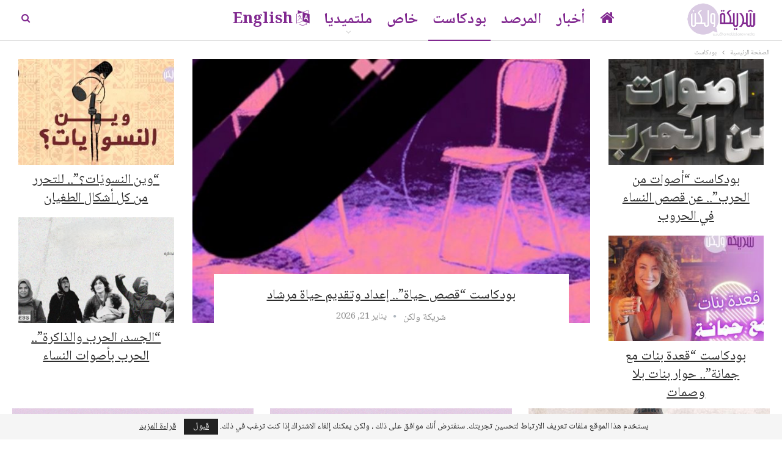

--- FILE ---
content_type: text/html; charset=UTF-8
request_url: https://www.sharikawalaken.media/category/%D8%A8%D9%88%D8%AF%D9%83%D8%A7%D8%B3%D8%AA/
body_size: 18457
content:
	<!DOCTYPE html>
		<!--[if IE 8]>
	<html class="ie ie8" dir="rtl" lang="ar" prefix="og: https://ogp.me/ns#"> <![endif]-->
	<!--[if IE 9]>
	<html class="ie ie9" dir="rtl" lang="ar" prefix="og: https://ogp.me/ns#"> <![endif]-->
	<!--[if gt IE 9]><!-->
<html dir="rtl" lang="ar" prefix="og: https://ogp.me/ns#"> <!--<![endif]-->
	<head><style>img.lazy{min-height:1px}</style><link href="https://www.sharikawalaken.media/wp/wp-content/plugins/w3-total-cache/pub/js/lazyload.min.js" as="script">
				<meta charset="UTF-8">
		<meta http-equiv="X-UA-Compatible" content="IE=edge">
		<meta name="viewport" content="width=device-width, initial-scale=1.0">
		<link rel="pingback" href="https://www.sharikawalaken.media/wp/xmlrpc.php"/>

			<style>img:is([sizes="auto" i], [sizes^="auto," i]) { contain-intrinsic-size: 3000px 1500px }</style>
	
<!-- تحسين محرك البحث بواسطة رانك ماث - https://rankmath.com/ -->
<title>بودكاست | شريكة ولكن</title>
<meta name="robots" content="follow, index, max-snippet:-1, max-video-preview:-1, max-image-preview:large"/>
<link rel="canonical" href="https://www.sharikawalaken.media/category/%d8%a8%d9%88%d8%af%d9%83%d8%a7%d8%b3%d8%aa/" />
<meta property="og:locale" content="ar_AR" />
<meta property="og:type" content="article" />
<meta property="og:title" content="بودكاست | شريكة ولكن" />
<meta property="og:url" content="https://www.sharikawalaken.media/category/%d8%a8%d9%88%d8%af%d9%83%d8%a7%d8%b3%d8%aa/" />
<meta property="og:site_name" content="شريكة ولكن" />
<meta property="article:publisher" content="https://www.facebook.com/sharikawalaken/" />
<meta property="og:image" content="https://www.sharikawalaken.media/wp/wp-content/uploads/2023/05/مراكز-الرعاية-الصحية-الأولية-في-لبنان-copy.jpg" />
<meta property="og:image:secure_url" content="https://www.sharikawalaken.media/wp/wp-content/uploads/2023/05/مراكز-الرعاية-الصحية-الأولية-في-لبنان-copy.jpg" />
<meta property="og:image:width" content="1200" />
<meta property="og:image:height" content="600" />
<meta property="og:image:alt" content="مراكز الرعاية الصحية الأولية في لبنان" />
<meta property="og:image:type" content="image/jpeg" />
<meta name="twitter:card" content="summary_large_image" />
<meta name="twitter:title" content="بودكاست | شريكة ولكن" />
<meta name="twitter:site" content="@SharikaWalaken" />
<meta name="twitter:image" content="https://www.sharikawalaken.media/wp/wp-content/uploads/2023/05/مراكز-الرعاية-الصحية-الأولية-في-لبنان-copy.jpg" />
<meta name="twitter:label1" content="مقالات" />
<meta name="twitter:data1" content="19" />
<script type="application/ld+json" class="rank-math-schema">{"@context":"https://schema.org","@graph":[{"@type":"NewsMediaOrganization","@id":"https://www.sharikawalaken.media/#organization","name":"\u0634\u0631\u064a\u0643\u0629 \u0648\u0644\u0643\u0646","url":"https://www.sharikawalaken.media","sameAs":["https://www.facebook.com/sharikawalaken/","https://twitter.com/SharikaWalaken","https://www.instagram.com/sharikawalaken","https://www.youtube.com/channel/UCxn9rKdWeFa_PGVw6nYu1GQ"],"email":"info@sharikawalaken.media","logo":{"@type":"ImageObject","@id":"https://www.sharikawalaken.media/#logo","url":"https://www.sharikawalaken.media/wp/wp-content/uploads/2021/09/SWL_final-logo.png","contentUrl":"https://www.sharikawalaken.media/wp/wp-content/uploads/2021/09/SWL_final-logo.png","caption":"\u0634\u0631\u064a\u0643\u0629 \u0648\u0644\u0643\u0646","inLanguage":"ar","width":"1000","height":"1000"},"description":"\u201c\u0634\u0631\u064a\u0643\u0629 \u0648\u0644\u0643\u0646\u201d \u0645\u0646\u0635\u0629 \u0646\u0633\u0648\u064a\u0629 \u0645\u0633\u062a\u0642\u0644\u0629 \u064a\u062a\u0623\u0644\u0641 \u0641\u0631\u064a\u0642 \u0639\u0645\u0644\u0647\u0627 \u0645\u0646 \u0645\u062c\u0645\u0648\u0639\u0629 \u0635\u062d\u0627\u0641\u064a\u0627\u062a \u0648\u0643\u0627\u062a\u0628\u0627\u062a \u0646\u0633\u0648\u064a\u0627\u062a \u0645\u0624\u0645\u0646\u0627\u062a \u0628\u0627\u0644\u0645\u0633\u0627\u0648\u0627\u0629 \u0648\u062d\u0642\u0648\u0642 \u0627\u0644\u0625\u0646\u0633\u0627\u0646 \u0648\u0627\u0644\u062d\u0631\u064a\u0627\u062a \u0648\u0627\u0644\u062d\u0642 \u0641\u064a \u0627\u0644\u062a\u0639\u0628\u064a\u0631 \u0639\u0646 \u0627\u0644\u0631\u0623\u064a \u0648\u0627\u0644\u0645\u0639\u062a\u0642\u062f \u0648\u0627\u0644\u0645\u064a\u0648\u0644 \u0627\u0644\u062c\u0646\u0633\u064a\u0629 \u0648\u0627\u0644\u0647\u0648\u064a\u0629 \u0627\u0644\u062c\u0646\u062f\u0631\u064a\u0629."},{"@type":"WebSite","@id":"https://www.sharikawalaken.media/#website","url":"https://www.sharikawalaken.media","name":"\u0634\u0631\u064a\u0643\u0629 \u0648\u0644\u0643\u0646","alternateName":"sharikawalaken","publisher":{"@id":"https://www.sharikawalaken.media/#organization"},"inLanguage":"ar"},{"@type":"CollectionPage","@id":"https://www.sharikawalaken.media/category/%d8%a8%d9%88%d8%af%d9%83%d8%a7%d8%b3%d8%aa/#webpage","url":"https://www.sharikawalaken.media/category/%d8%a8%d9%88%d8%af%d9%83%d8%a7%d8%b3%d8%aa/","name":"\u0628\u0648\u062f\u0643\u0627\u0633\u062a | \u0634\u0631\u064a\u0643\u0629 \u0648\u0644\u0643\u0646","isPartOf":{"@id":"https://www.sharikawalaken.media/#website"},"inLanguage":"ar"}]}</script>
<!-- /إضافة تحسين محركات البحث لووردبريس Rank Math -->


<!-- Better Open Graph, Schema.org & Twitter Integration -->
<meta property="og:locale" content="ar"/>
<meta property="og:site_name" content="شريكة ولكن"/>
<meta property="og:url" content="https://www.sharikawalaken.media/category/%d8%a8%d9%88%d8%af%d9%83%d8%a7%d8%b3%d8%aa/"/>
<meta property="og:title" content="Archives"/>
<meta property="og:description" content="منصة نسوية تشارك القصص والتجارب والمعرفة بعدسة تقاطعية"/>
<meta property="og:type" content="website"/>
<meta name="twitter:card" content="summary"/>
<meta name="twitter:url" content="https://www.sharikawalaken.media/category/%d8%a8%d9%88%d8%af%d9%83%d8%a7%d8%b3%d8%aa/"/>
<meta name="twitter:title" content="Archives"/>
<meta name="twitter:description" content="منصة نسوية تشارك القصص والتجارب والمعرفة بعدسة تقاطعية"/>
<!-- / Better Open Graph, Schema.org & Twitter Integration. -->
<link rel='dns-prefetch' href='//fonts.googleapis.com' />
<link rel="alternate" type="application/rss+xml" title="شريكة ولكن &laquo; الخلاصة" href="https://www.sharikawalaken.media/feed/" />
<link rel="alternate" type="application/rss+xml" title="شريكة ولكن &laquo; خلاصة التعليقات" href="https://www.sharikawalaken.media/comments/feed/" />
<link rel="alternate" type="application/rss+xml" title="شريكة ولكن &laquo; بودكاست خلاصة التصنيف" href="https://www.sharikawalaken.media/category/%d8%a8%d9%88%d8%af%d9%83%d8%a7%d8%b3%d8%aa/feed/" />
<script type="text/javascript">
/* <![CDATA[ */
window._wpemojiSettings = {"baseUrl":"https:\/\/s.w.org\/images\/core\/emoji\/15.0.3\/72x72\/","ext":".png","svgUrl":"https:\/\/s.w.org\/images\/core\/emoji\/15.0.3\/svg\/","svgExt":".svg","source":{"concatemoji":"https:\/\/www.sharikawalaken.media\/wp\/wp-includes\/js\/wp-emoji-release.min.js?ver=6.7.4"}};
/*! This file is auto-generated */
!function(i,n){var o,s,e;function c(e){try{var t={supportTests:e,timestamp:(new Date).valueOf()};sessionStorage.setItem(o,JSON.stringify(t))}catch(e){}}function p(e,t,n){e.clearRect(0,0,e.canvas.width,e.canvas.height),e.fillText(t,0,0);var t=new Uint32Array(e.getImageData(0,0,e.canvas.width,e.canvas.height).data),r=(e.clearRect(0,0,e.canvas.width,e.canvas.height),e.fillText(n,0,0),new Uint32Array(e.getImageData(0,0,e.canvas.width,e.canvas.height).data));return t.every(function(e,t){return e===r[t]})}function u(e,t,n){switch(t){case"flag":return n(e,"\ud83c\udff3\ufe0f\u200d\u26a7\ufe0f","\ud83c\udff3\ufe0f\u200b\u26a7\ufe0f")?!1:!n(e,"\ud83c\uddfa\ud83c\uddf3","\ud83c\uddfa\u200b\ud83c\uddf3")&&!n(e,"\ud83c\udff4\udb40\udc67\udb40\udc62\udb40\udc65\udb40\udc6e\udb40\udc67\udb40\udc7f","\ud83c\udff4\u200b\udb40\udc67\u200b\udb40\udc62\u200b\udb40\udc65\u200b\udb40\udc6e\u200b\udb40\udc67\u200b\udb40\udc7f");case"emoji":return!n(e,"\ud83d\udc26\u200d\u2b1b","\ud83d\udc26\u200b\u2b1b")}return!1}function f(e,t,n){var r="undefined"!=typeof WorkerGlobalScope&&self instanceof WorkerGlobalScope?new OffscreenCanvas(300,150):i.createElement("canvas"),a=r.getContext("2d",{willReadFrequently:!0}),o=(a.textBaseline="top",a.font="600 32px Arial",{});return e.forEach(function(e){o[e]=t(a,e,n)}),o}function t(e){var t=i.createElement("script");t.src=e,t.defer=!0,i.head.appendChild(t)}"undefined"!=typeof Promise&&(o="wpEmojiSettingsSupports",s=["flag","emoji"],n.supports={everything:!0,everythingExceptFlag:!0},e=new Promise(function(e){i.addEventListener("DOMContentLoaded",e,{once:!0})}),new Promise(function(t){var n=function(){try{var e=JSON.parse(sessionStorage.getItem(o));if("object"==typeof e&&"number"==typeof e.timestamp&&(new Date).valueOf()<e.timestamp+604800&&"object"==typeof e.supportTests)return e.supportTests}catch(e){}return null}();if(!n){if("undefined"!=typeof Worker&&"undefined"!=typeof OffscreenCanvas&&"undefined"!=typeof URL&&URL.createObjectURL&&"undefined"!=typeof Blob)try{var e="postMessage("+f.toString()+"("+[JSON.stringify(s),u.toString(),p.toString()].join(",")+"));",r=new Blob([e],{type:"text/javascript"}),a=new Worker(URL.createObjectURL(r),{name:"wpTestEmojiSupports"});return void(a.onmessage=function(e){c(n=e.data),a.terminate(),t(n)})}catch(e){}c(n=f(s,u,p))}t(n)}).then(function(e){for(var t in e)n.supports[t]=e[t],n.supports.everything=n.supports.everything&&n.supports[t],"flag"!==t&&(n.supports.everythingExceptFlag=n.supports.everythingExceptFlag&&n.supports[t]);n.supports.everythingExceptFlag=n.supports.everythingExceptFlag&&!n.supports.flag,n.DOMReady=!1,n.readyCallback=function(){n.DOMReady=!0}}).then(function(){return e}).then(function(){var e;n.supports.everything||(n.readyCallback(),(e=n.source||{}).concatemoji?t(e.concatemoji):e.wpemoji&&e.twemoji&&(t(e.twemoji),t(e.wpemoji)))}))}((window,document),window._wpemojiSettings);
/* ]]> */
</script>
<style id='wp-emoji-styles-inline-css' type='text/css'>

	img.wp-smiley, img.emoji {
		display: inline !important;
		border: none !important;
		box-shadow: none !important;
		height: 1em !important;
		width: 1em !important;
		margin: 0 0.07em !important;
		vertical-align: -0.1em !important;
		background: none !important;
		padding: 0 !important;
	}
</style>
<link rel='stylesheet' id='wp-block-library-rtl-css' href='https://www.sharikawalaken.media/wp/wp-includes/css/dist/block-library/style-rtl.min.css?ver=6.7.4' type='text/css' media='all' />
<link rel='stylesheet' id='gutenberg-pdfjs-style-css' href='https://www.sharikawalaken.media/wp/wp-content/plugins/pdfjs-viewer-shortcode/inc/../blocks/build/style-index.css?ver=1765404858' type='text/css' media='all' />
<style id='ce4wp-subscribe-style-inline-css' type='text/css'>
.wp-block-ce4wp-subscribe{max-width:840px;margin:0 auto}.wp-block-ce4wp-subscribe .title{margin-bottom:0}.wp-block-ce4wp-subscribe .subTitle{margin-top:0;font-size:0.8em}.wp-block-ce4wp-subscribe .disclaimer{margin-top:5px;font-size:0.8em}.wp-block-ce4wp-subscribe .disclaimer .disclaimer-label{margin-left:10px}.wp-block-ce4wp-subscribe .inputBlock{width:100%;margin-bottom:10px}.wp-block-ce4wp-subscribe .inputBlock input{width:100%}.wp-block-ce4wp-subscribe .inputBlock label{display:inline-block}.wp-block-ce4wp-subscribe .submit-button{margin-top:25px;display:block}.wp-block-ce4wp-subscribe .required-text{display:inline-block;margin:0;padding:0;margin-left:0.3em}.wp-block-ce4wp-subscribe .onSubmission{height:0;max-width:840px;margin:0 auto}.wp-block-ce4wp-subscribe .firstNameSummary .lastNameSummary{text-transform:capitalize}.wp-block-ce4wp-subscribe .ce4wp-inline-notification{display:flex;flex-direction:row;align-items:center;padding:13px 10px;width:100%;height:40px;border-style:solid;border-color:orange;border-width:1px;border-left-width:4px;border-radius:3px;background:rgba(255,133,15,0.1);flex:none;order:0;flex-grow:1;margin:0px 0px}.wp-block-ce4wp-subscribe .ce4wp-inline-warning-text{font-style:normal;font-weight:normal;font-size:16px;line-height:20px;display:flex;align-items:center;color:#571600;margin-left:9px}.wp-block-ce4wp-subscribe .ce4wp-inline-warning-icon{color:orange}.wp-block-ce4wp-subscribe .ce4wp-inline-warning-arrow{color:#571600;margin-left:auto}.wp-block-ce4wp-subscribe .ce4wp-banner-clickable{cursor:pointer}.ce4wp-link{cursor:pointer}

.no-flex{display:block}.sub-header{margin-bottom:1em}


</style>
<style id='classic-theme-styles-inline-css' type='text/css'>
/*! This file is auto-generated */
.wp-block-button__link{color:#fff;background-color:#32373c;border-radius:9999px;box-shadow:none;text-decoration:none;padding:calc(.667em + 2px) calc(1.333em + 2px);font-size:1.125em}.wp-block-file__button{background:#32373c;color:#fff;text-decoration:none}
</style>
<style id='global-styles-inline-css' type='text/css'>
:root{--wp--preset--aspect-ratio--square: 1;--wp--preset--aspect-ratio--4-3: 4/3;--wp--preset--aspect-ratio--3-4: 3/4;--wp--preset--aspect-ratio--3-2: 3/2;--wp--preset--aspect-ratio--2-3: 2/3;--wp--preset--aspect-ratio--16-9: 16/9;--wp--preset--aspect-ratio--9-16: 9/16;--wp--preset--color--black: #000000;--wp--preset--color--cyan-bluish-gray: #abb8c3;--wp--preset--color--white: #ffffff;--wp--preset--color--pale-pink: #f78da7;--wp--preset--color--vivid-red: #cf2e2e;--wp--preset--color--luminous-vivid-orange: #ff6900;--wp--preset--color--luminous-vivid-amber: #fcb900;--wp--preset--color--light-green-cyan: #7bdcb5;--wp--preset--color--vivid-green-cyan: #00d084;--wp--preset--color--pale-cyan-blue: #8ed1fc;--wp--preset--color--vivid-cyan-blue: #0693e3;--wp--preset--color--vivid-purple: #9b51e0;--wp--preset--gradient--vivid-cyan-blue-to-vivid-purple: linear-gradient(135deg,rgba(6,147,227,1) 0%,rgb(155,81,224) 100%);--wp--preset--gradient--light-green-cyan-to-vivid-green-cyan: linear-gradient(135deg,rgb(122,220,180) 0%,rgb(0,208,130) 100%);--wp--preset--gradient--luminous-vivid-amber-to-luminous-vivid-orange: linear-gradient(135deg,rgba(252,185,0,1) 0%,rgba(255,105,0,1) 100%);--wp--preset--gradient--luminous-vivid-orange-to-vivid-red: linear-gradient(135deg,rgba(255,105,0,1) 0%,rgb(207,46,46) 100%);--wp--preset--gradient--very-light-gray-to-cyan-bluish-gray: linear-gradient(135deg,rgb(238,238,238) 0%,rgb(169,184,195) 100%);--wp--preset--gradient--cool-to-warm-spectrum: linear-gradient(135deg,rgb(74,234,220) 0%,rgb(151,120,209) 20%,rgb(207,42,186) 40%,rgb(238,44,130) 60%,rgb(251,105,98) 80%,rgb(254,248,76) 100%);--wp--preset--gradient--blush-light-purple: linear-gradient(135deg,rgb(255,206,236) 0%,rgb(152,150,240) 100%);--wp--preset--gradient--blush-bordeaux: linear-gradient(135deg,rgb(254,205,165) 0%,rgb(254,45,45) 50%,rgb(107,0,62) 100%);--wp--preset--gradient--luminous-dusk: linear-gradient(135deg,rgb(255,203,112) 0%,rgb(199,81,192) 50%,rgb(65,88,208) 100%);--wp--preset--gradient--pale-ocean: linear-gradient(135deg,rgb(255,245,203) 0%,rgb(182,227,212) 50%,rgb(51,167,181) 100%);--wp--preset--gradient--electric-grass: linear-gradient(135deg,rgb(202,248,128) 0%,rgb(113,206,126) 100%);--wp--preset--gradient--midnight: linear-gradient(135deg,rgb(2,3,129) 0%,rgb(40,116,252) 100%);--wp--preset--font-size--small: 13px;--wp--preset--font-size--medium: 20px;--wp--preset--font-size--large: 36px;--wp--preset--font-size--x-large: 42px;--wp--preset--spacing--20: 0.44rem;--wp--preset--spacing--30: 0.67rem;--wp--preset--spacing--40: 1rem;--wp--preset--spacing--50: 1.5rem;--wp--preset--spacing--60: 2.25rem;--wp--preset--spacing--70: 3.38rem;--wp--preset--spacing--80: 5.06rem;--wp--preset--shadow--natural: 6px 6px 9px rgba(0, 0, 0, 0.2);--wp--preset--shadow--deep: 12px 12px 50px rgba(0, 0, 0, 0.4);--wp--preset--shadow--sharp: 6px 6px 0px rgba(0, 0, 0, 0.2);--wp--preset--shadow--outlined: 6px 6px 0px -3px rgba(255, 255, 255, 1), 6px 6px rgba(0, 0, 0, 1);--wp--preset--shadow--crisp: 6px 6px 0px rgba(0, 0, 0, 1);}:where(.is-layout-flex){gap: 0.5em;}:where(.is-layout-grid){gap: 0.5em;}body .is-layout-flex{display: flex;}.is-layout-flex{flex-wrap: wrap;align-items: center;}.is-layout-flex > :is(*, div){margin: 0;}body .is-layout-grid{display: grid;}.is-layout-grid > :is(*, div){margin: 0;}:where(.wp-block-columns.is-layout-flex){gap: 2em;}:where(.wp-block-columns.is-layout-grid){gap: 2em;}:where(.wp-block-post-template.is-layout-flex){gap: 1.25em;}:where(.wp-block-post-template.is-layout-grid){gap: 1.25em;}.has-black-color{color: var(--wp--preset--color--black) !important;}.has-cyan-bluish-gray-color{color: var(--wp--preset--color--cyan-bluish-gray) !important;}.has-white-color{color: var(--wp--preset--color--white) !important;}.has-pale-pink-color{color: var(--wp--preset--color--pale-pink) !important;}.has-vivid-red-color{color: var(--wp--preset--color--vivid-red) !important;}.has-luminous-vivid-orange-color{color: var(--wp--preset--color--luminous-vivid-orange) !important;}.has-luminous-vivid-amber-color{color: var(--wp--preset--color--luminous-vivid-amber) !important;}.has-light-green-cyan-color{color: var(--wp--preset--color--light-green-cyan) !important;}.has-vivid-green-cyan-color{color: var(--wp--preset--color--vivid-green-cyan) !important;}.has-pale-cyan-blue-color{color: var(--wp--preset--color--pale-cyan-blue) !important;}.has-vivid-cyan-blue-color{color: var(--wp--preset--color--vivid-cyan-blue) !important;}.has-vivid-purple-color{color: var(--wp--preset--color--vivid-purple) !important;}.has-black-background-color{background-color: var(--wp--preset--color--black) !important;}.has-cyan-bluish-gray-background-color{background-color: var(--wp--preset--color--cyan-bluish-gray) !important;}.has-white-background-color{background-color: var(--wp--preset--color--white) !important;}.has-pale-pink-background-color{background-color: var(--wp--preset--color--pale-pink) !important;}.has-vivid-red-background-color{background-color: var(--wp--preset--color--vivid-red) !important;}.has-luminous-vivid-orange-background-color{background-color: var(--wp--preset--color--luminous-vivid-orange) !important;}.has-luminous-vivid-amber-background-color{background-color: var(--wp--preset--color--luminous-vivid-amber) !important;}.has-light-green-cyan-background-color{background-color: var(--wp--preset--color--light-green-cyan) !important;}.has-vivid-green-cyan-background-color{background-color: var(--wp--preset--color--vivid-green-cyan) !important;}.has-pale-cyan-blue-background-color{background-color: var(--wp--preset--color--pale-cyan-blue) !important;}.has-vivid-cyan-blue-background-color{background-color: var(--wp--preset--color--vivid-cyan-blue) !important;}.has-vivid-purple-background-color{background-color: var(--wp--preset--color--vivid-purple) !important;}.has-black-border-color{border-color: var(--wp--preset--color--black) !important;}.has-cyan-bluish-gray-border-color{border-color: var(--wp--preset--color--cyan-bluish-gray) !important;}.has-white-border-color{border-color: var(--wp--preset--color--white) !important;}.has-pale-pink-border-color{border-color: var(--wp--preset--color--pale-pink) !important;}.has-vivid-red-border-color{border-color: var(--wp--preset--color--vivid-red) !important;}.has-luminous-vivid-orange-border-color{border-color: var(--wp--preset--color--luminous-vivid-orange) !important;}.has-luminous-vivid-amber-border-color{border-color: var(--wp--preset--color--luminous-vivid-amber) !important;}.has-light-green-cyan-border-color{border-color: var(--wp--preset--color--light-green-cyan) !important;}.has-vivid-green-cyan-border-color{border-color: var(--wp--preset--color--vivid-green-cyan) !important;}.has-pale-cyan-blue-border-color{border-color: var(--wp--preset--color--pale-cyan-blue) !important;}.has-vivid-cyan-blue-border-color{border-color: var(--wp--preset--color--vivid-cyan-blue) !important;}.has-vivid-purple-border-color{border-color: var(--wp--preset--color--vivid-purple) !important;}.has-vivid-cyan-blue-to-vivid-purple-gradient-background{background: var(--wp--preset--gradient--vivid-cyan-blue-to-vivid-purple) !important;}.has-light-green-cyan-to-vivid-green-cyan-gradient-background{background: var(--wp--preset--gradient--light-green-cyan-to-vivid-green-cyan) !important;}.has-luminous-vivid-amber-to-luminous-vivid-orange-gradient-background{background: var(--wp--preset--gradient--luminous-vivid-amber-to-luminous-vivid-orange) !important;}.has-luminous-vivid-orange-to-vivid-red-gradient-background{background: var(--wp--preset--gradient--luminous-vivid-orange-to-vivid-red) !important;}.has-very-light-gray-to-cyan-bluish-gray-gradient-background{background: var(--wp--preset--gradient--very-light-gray-to-cyan-bluish-gray) !important;}.has-cool-to-warm-spectrum-gradient-background{background: var(--wp--preset--gradient--cool-to-warm-spectrum) !important;}.has-blush-light-purple-gradient-background{background: var(--wp--preset--gradient--blush-light-purple) !important;}.has-blush-bordeaux-gradient-background{background: var(--wp--preset--gradient--blush-bordeaux) !important;}.has-luminous-dusk-gradient-background{background: var(--wp--preset--gradient--luminous-dusk) !important;}.has-pale-ocean-gradient-background{background: var(--wp--preset--gradient--pale-ocean) !important;}.has-electric-grass-gradient-background{background: var(--wp--preset--gradient--electric-grass) !important;}.has-midnight-gradient-background{background: var(--wp--preset--gradient--midnight) !important;}.has-small-font-size{font-size: var(--wp--preset--font-size--small) !important;}.has-medium-font-size{font-size: var(--wp--preset--font-size--medium) !important;}.has-large-font-size{font-size: var(--wp--preset--font-size--large) !important;}.has-x-large-font-size{font-size: var(--wp--preset--font-size--x-large) !important;}
:where(.wp-block-post-template.is-layout-flex){gap: 1.25em;}:where(.wp-block-post-template.is-layout-grid){gap: 1.25em;}
:where(.wp-block-columns.is-layout-flex){gap: 2em;}:where(.wp-block-columns.is-layout-grid){gap: 2em;}
:root :where(.wp-block-pullquote){font-size: 1.5em;line-height: 1.6;}
</style>
<link rel='stylesheet' id='twenty20-css' href='https://www.sharikawalaken.media/wp/wp-content/plugins/twenty20/assets/css/twenty20.css?ver=2.0.4' type='text/css' media='all' />
<link rel='stylesheet' id='SFSImainCss-css' href='https://www.sharikawalaken.media/wp/wp-content/plugins/ultimate-social-media-icons/css/sfsi-style.css?ver=2.9.6' type='text/css' media='all' />
<link rel='stylesheet' id='better-framework-main-fonts-css' href='//fonts.googleapis.com/earlyaccess/notonaskharabic.css' type='text/css' media='all' />
<script type="text/javascript" src="https://www.sharikawalaken.media/wp/wp-includes/js/jquery/jquery.min.js?ver=3.7.1" id="jquery-core-js"></script>
<script type="text/javascript" src="https://www.sharikawalaken.media/wp/wp-includes/js/jquery/jquery-migrate.min.js?ver=3.4.1" id="jquery-migrate-js"></script>
<!--[if lt IE 9]>
<script type="text/javascript" src="https://www.sharikawalaken.media/wp/wp-content/themes/publisher/includes/libs/better-framework/assets/js/html5shiv.min.js?ver=3.15.0" id="bf-html5shiv-js"></script>
<![endif]-->
<!--[if lt IE 9]>
<script type="text/javascript" src="https://www.sharikawalaken.media/wp/wp-content/themes/publisher/includes/libs/better-framework/assets/js/respond.min.js?ver=3.15.0" id="bf-respond-js"></script>
<![endif]-->
<link rel="https://api.w.org/" href="https://www.sharikawalaken.media/wp-json/" /><link rel="alternate" title="JSON" type="application/json" href="https://www.sharikawalaken.media/wp-json/wp/v2/categories/5768" /><link rel="EditURI" type="application/rsd+xml" title="RSD" href="https://www.sharikawalaken.media/wp/xmlrpc.php?rsd" />
<meta name="generator" content="WordPress 6.7.4" />
<meta name="follow.[base64]" content="Nf60zCulrzvkDtxBkyc0"/>			<link rel="shortcut icon" href="https://www.sharikawalaken.media/wp/wp-content/uploads/2022/03/favicon-16x16-1.png">			<link rel="apple-touch-icon" href="https://www.sharikawalaken.media/wp/wp-content/uploads/2022/03/favicon-32x32-1.png">			<link rel="apple-touch-icon" sizes="114x114" href="https://www.sharikawalaken.media/wp/wp-content/uploads/2022/03/android-chrome-512x512-1.png">			<link rel="apple-touch-icon" sizes="72x72" href="https://www.sharikawalaken.media/wp/wp-content/uploads/2022/03/apple-touch-icon.png">			<link rel="apple-touch-icon" sizes="144x144" href="https://www.sharikawalaken.media/wp/wp-content/uploads/2022/03/android-chrome-512x512-1.png"><meta name="generator" content="Powered by WPBakery Page Builder - drag and drop page builder for WordPress."/>
<script type="text/javascript" id="google_gtagjs" src="https://www.googletagmanager.com/gtag/js?id=G-7FZZBW0GCM" async="async"></script>
<script type="text/javascript" id="google_gtagjs-inline">
/* <![CDATA[ */
window.dataLayer = window.dataLayer || [];function gtag(){dataLayer.push(arguments);}gtag('js', new Date());gtag('config', 'G-7FZZBW0GCM', {} );
/* ]]> */
</script>
<script type="application/ld+json">{
    "@context": "http://schema.org/",
    "@type": "Organization",
    "@id": "#organization",
    "logo": {
        "@type": "ImageObject",
        "url": "https://www.sharikawalaken.media/wp/wp-content/uploads/2022/03/SWL-smalll.png"
    },
    "url": "https://www.sharikawalaken.media/",
    "name": "\u0634\u0631\u064a\u0643\u0629 \u0648\u0644\u0643\u0646",
    "description": "\u0645\u0646\u0635\u0629 \u0646\u0633\u0648\u064a\u0629 \u062a\u0634\u0627\u0631\u0643 \u0627\u0644\u0642\u0635\u0635 \u0648\u0627\u0644\u062a\u062c\u0627\u0631\u0628 \u0648\u0627\u0644\u0645\u0639\u0631\u0641\u0629 \u0628\u0639\u062f\u0633\u0629 \u062a\u0642\u0627\u0637\u0639\u064a\u0629"
}</script>
<script type="application/ld+json">{
    "@context": "http://schema.org/",
    "@type": "WebSite",
    "name": "\u0634\u0631\u064a\u0643\u0629 \u0648\u0644\u0643\u0646",
    "alternateName": "\u0645\u0646\u0635\u0629 \u0646\u0633\u0648\u064a\u0629 \u062a\u0634\u0627\u0631\u0643 \u0627\u0644\u0642\u0635\u0635 \u0648\u0627\u0644\u062a\u062c\u0627\u0631\u0628 \u0648\u0627\u0644\u0645\u0639\u0631\u0641\u0629 \u0628\u0639\u062f\u0633\u0629 \u062a\u0642\u0627\u0637\u0639\u064a\u0629",
    "url": "https://www.sharikawalaken.media/"
}</script>
<link rel='stylesheet' id='better-playlist' href='https://www.sharikawalaken.media/wp/wp-content/plugins/better-playlist/css/better-playlist-rtl.min.css' type='text/css' media='all' />
<link rel='stylesheet' id='bs-icons' href='https://www.sharikawalaken.media/wp/wp-content/themes/publisher/includes/libs/better-framework/assets/css/bs-icons.css' type='text/css' media='all' />
<link rel='stylesheet' id='better-social-counter' href='https://www.sharikawalaken.media/wp/wp-content/plugins/better-social-counter/css/style.min.css' type='text/css' media='all' />
<link rel='stylesheet' id='better-social-counter-rtl' href='https://www.sharikawalaken.media/wp/wp-content/plugins/better-social-counter/css/rtl.min.css' type='text/css' media='all' />
<link rel='stylesheet' id='bf-slick' href='https://www.sharikawalaken.media/wp/wp-content/themes/publisher/includes/libs/better-framework/assets/css/slick.min.css' type='text/css' media='all' />
<link rel='stylesheet' id='fontawesome' href='https://www.sharikawalaken.media/wp/wp-content/themes/publisher/includes/libs/better-framework/assets/css/font-awesome.min.css' type='text/css' media='all' />
<link rel='stylesheet' id='br-numbers' href='https://fonts.googleapis.com/css?family=Oswald&text=0123456789./\%' type='text/css' media='all' />
<link rel='stylesheet' id='better-reviews' href='https://www.sharikawalaken.media/wp/wp-content/plugins/better-reviews/css/better-reviews.min.css' type='text/css' media='all' />
<link rel='stylesheet' id='better-reviews-rtl' href='https://www.sharikawalaken.media/wp/wp-content/plugins/better-reviews/css/better-reviews-rtl.min.css' type='text/css' media='all' />
<link rel='stylesheet' id='blockquote-pack-pro' href='https://www.sharikawalaken.media/wp/wp-content/plugins/blockquote-pack-pro/css/blockquote-pack.min.css' type='text/css' media='all' />
<link rel='stylesheet' id='blockquote-pack-rtl' href='https://www.sharikawalaken.media/wp/wp-content/plugins/blockquote-pack-pro/css/blockquote-pack-rtl.min.css' type='text/css' media='all' />
<link rel='stylesheet' id='newsletter-pack' href='https://www.sharikawalaken.media/wp/wp-content/plugins/newsletter-pack-pro/css/newsletter-pack.min.css' type='text/css' media='all' />
<link rel='stylesheet' id='newsletter-pack-rtl' href='https://www.sharikawalaken.media/wp/wp-content/plugins/newsletter-pack-pro/css/newsletter-pack.rtl.min.css' type='text/css' media='all' />
<link rel='stylesheet' id='smart-lists-pack-pro' href='https://www.sharikawalaken.media/wp/wp-content/plugins/smart-lists-pack-pro/css/smart-lists-pack.min.css' type='text/css' media='all' />
<link rel='stylesheet' id='smart-lists-pack-rtl' href='https://www.sharikawalaken.media/wp/wp-content/plugins/smart-lists-pack-pro/css/smart-lists-pack-rtl.min.css' type='text/css' media='all' />
<link rel='stylesheet' id='wp-embedder-pack-pro' href='https://www.sharikawalaken.media/wp/wp-content/plugins/wp-embedder-pack/assets/css/wpep.min.css' type='text/css' media='all' />
<link rel='stylesheet' id='pretty-photo' href='https://www.sharikawalaken.media/wp/wp-content/themes/publisher/includes/libs/better-framework/assets/css/pretty-photo.min.css' type='text/css' media='all' />
<link rel='stylesheet' id='theme-libs' href='https://www.sharikawalaken.media/wp/wp-content/themes/publisher/css/theme-libs.min.css' type='text/css' media='all' />
<link rel='stylesheet' id='publisher' href='https://www.sharikawalaken.media/wp/wp-content/themes/publisher/style-7.11.0.min.css' type='text/css' media='all' />
<link rel='stylesheet' id='publisher-rtl' href='https://www.sharikawalaken.media/wp/wp-content/themes/publisher/rtl.min.css' type='text/css' media='all' />
<link rel='stylesheet' id='vc-rtl-grid' href='https://www.sharikawalaken.media/wp/wp-content/themes/publisher//css/vc-rtl-grid.min.css' type='text/css' media='all' />
<link rel='stylesheet' id='publisher-theme-colorful-magazine' href='https://www.sharikawalaken.media/wp/wp-content/themes/publisher/includes/styles/colorful-magazine/style.min.css' type='text/css' media='all' />
<link rel='stylesheet' id='7.11.0-1769074310' href='https://www.sharikawalaken.media/wp/wp-content/bs-booster-cache/caf77eae3fbc18117f76b7638f5977b9.css' type='text/css' media='all' />
<link rel="icon" href="https://www.sharikawalaken.media/wp/wp-content/uploads/2018/08/cropped-Logo512-32x32.jpg" sizes="32x32" />
<link rel="icon" href="https://www.sharikawalaken.media/wp/wp-content/uploads/2018/08/cropped-Logo512-192x192.jpg" sizes="192x192" />
<link rel="apple-touch-icon" href="https://www.sharikawalaken.media/wp/wp-content/uploads/2018/08/cropped-Logo512-180x180.jpg" />
<meta name="msapplication-TileImage" content="https://www.sharikawalaken.media/wp/wp-content/uploads/2018/08/cropped-Logo512-270x270.jpg" />

<!-- BetterFramework Head Inline CSS -->
<style>
.site-footer .copy-footer>.content-wrap .container>.row:first-child .col-lg-12 .footer-menu-wrapper .footer-menu-container:after{display: none !important;}

</style>
<!-- /BetterFramework Head Inline CSS-->
		<style type="text/css" id="wp-custom-css">
			a{
text-decoration: underline;
color: blue;
}
.single-post-content .entry-content a, .single-page-simple-content .entry-content a, .bbp-reply-content a, .bs-text a, .wpb_text_column a {
    color:blue !important;
}
.single-post-content .entry-content a:hover, .single-page-simple-content .entry-content a:hover, .bbp-reply-content a:hover, .bs-text a:hover, .wpb_text_column a:hover {
    color: blue !important;
}

.twentytwenty-horizontal .twentytwenty-before-label {
    left: 5%;
    max-width: 50%;
    box-sizing: border-box;
    line-height: inherit;
    padding: 8px;
    top: 3%;
	    bottom: auto;
}
.twentytwenty-horizontal .twentytwenty-after-label {
    right: 5%;
    max-width: 50%;
    box-sizing: border-box;
    line-height: inherit;
    top: 3%;
    padding: 8px;
	  bottom: auto;
}
.twentytwenty-before-label, .twentytwenty-after-label {
    background: #ffffffe6;
}
.twentytwenty-before-label, .twentytwenty-after-label {
    color: #25946C;
    font-weight: bold;
}
.twentytwenty-before-label {
    opacity: 1;
}
.twentytwenty-after-label {
    opacity: 1;
}
.twentytwenty-wrapper.twentytwenty-horizontal{
	width: 60%;
}		</style>
		<noscript><style> .wpb_animate_when_almost_visible { opacity: 1; }</style></noscript>	</head>

<body class="rtl archive category category-5768 sfsi_actvite_theme_flat_squared bs-theme bs-publisher bs-publisher-colorful-magazine active-light-box bs-vc-rtl-grid close-rh page-layout-1-col page-layout-no-sidebar boxed active-sticky-sidebar main-menu-sticky-smart main-menu-out-full-width active-ajax-search single-prim-cat-5768 single-cat-5768  wpb-js-composer js-comp-ver-6.7.0 vc_responsive bs-ll-a" dir="rtl">
	<header id="header" class="site-header header-style-8 full-width" itemscope="itemscope" itemtype="https://schema.org/WPHeader">
				<div class="content-wrap">
			<div class="container">
				<div class="header-inner clearfix">
					<div id="site-branding" class="site-branding">
	<p  id="site-title" class="logo h1 img-logo">
	<a href="https://www.sharikawalaken.media/" itemprop="url" rel="home">
					<img class="lazy" id="site-logo" src="data:image/svg+xml,%3Csvg%20xmlns='http://www.w3.org/2000/svg'%20viewBox='0%200%201%201'%3E%3C/svg%3E" data-src="https://www.sharikawalaken.media/wp/wp-content/uploads/2022/03/SWL-smalll.png"
			     alt="شريكة ولكن"  />

			<span class="site-title">شريكة ولكن - منصة نسوية تشارك القصص والتجارب والمعرفة بعدسة تقاطعية</span>
				</a>
</p>
</div><!-- .site-branding -->
<nav id="menu-main" class="menu main-menu-container  show-search-item menu-actions-btn-width-1" role="navigation" itemscope="itemscope" itemtype="https://schema.org/SiteNavigationElement">
			<div class="menu-action-buttons width-1">
							<div class="search-container close">
					<span class="search-handler"><i class="fa fa-search"></i></span>

					<div class="search-box clearfix">
						<form role="search" method="get" class="search-form clearfix" action="https://www.sharikawalaken.media">
	<input type="search" class="search-field"
	       placeholder="بحث..."
	       value="" name="s"
	       title="البحث عن:"
	       autocomplete="off">
	<input type="submit" class="search-submit" value="بحث">
</form><!-- .search-form -->



					</div>
				</div>
						</div>
			<ul id="main-navigation" class="main-menu menu bsm-pure clearfix">
		<li id="menu-item-29717" class="menu-have-icon menu-icon-type-fontawesome menu-item menu-item-type-post_type menu-item-object-page menu-item-home menu-title-hide better-anim-fade menu-item-29717"><a href="https://www.sharikawalaken.media/"><i class="bf-icon  fa fa-home"></i><span class="hidden">الرئيسية</span></a></li>
<li id="menu-item-25240" class="menu-item menu-item-type-post_type menu-item-object-page better-anim-fade menu-item-25240"><a href="https://www.sharikawalaken.media/%d8%a3%d8%ae%d8%a8%d8%a7%d8%b1/">أخبار</a></li>
<li id="menu-item-29425" class="menu-item menu-item-type-taxonomy menu-item-object-category menu-term-6227 better-anim-fade menu-item-29425"><a href="https://www.sharikawalaken.media/category/%d8%a7%d9%84%d9%85%d8%b1%d8%b5%d8%af/">المرصد</a></li>
<li id="menu-item-25896" class="menu-item menu-item-type-taxonomy menu-item-object-category current-menu-item menu-term-5768 better-anim-fade menu-item-25896"><a href="https://www.sharikawalaken.media/category/%d8%a8%d9%88%d8%af%d9%83%d8%a7%d8%b3%d8%aa/" aria-current="page">بودكاست</a></li>
<li id="menu-item-32305" class="menu-item menu-item-type-taxonomy menu-item-object-category menu-term-2138 better-anim-fade menu-item-32305"><a href="https://www.sharikawalaken.media/category/%d9%85%d9%82%d8%a7%d9%84%d8%a7%d8%aa-%d9%88%d8%aa%d8%ad%d9%82%d9%8a%d9%82%d8%a7%d8%aa/">خاص</a></li>
<li id="menu-item-25045" class="menu-item menu-item-type-custom menu-item-object-custom menu-item-has-children better-anim-fade menu-item-25045"><a href="#">ملتميديا</a>
<ul class="sub-menu">
	<li id="menu-item-25244" class="menu-item menu-item-type-post_type menu-item-object-page better-anim-fade menu-item-25244"><a href="https://www.sharikawalaken.media/%d9%81%d9%8a%d8%af%d9%8a%d9%88%d9%87%d8%a7%d8%aa/">فيديوهات</a></li>
	<li id="menu-item-25243" class="menu-item menu-item-type-post_type menu-item-object-page better-anim-fade menu-item-25243"><a href="https://www.sharikawalaken.media/%d8%ae%d8%a7%d8%b5/">حكاية صورة</a></li>
	<li id="menu-item-25242" class="menu-item menu-item-type-post_type menu-item-object-page better-anim-fade menu-item-25242"><a href="https://www.sharikawalaken.media/%d8%a7%d9%86%d9%81%d9%88%d8%ba%d8%b1%d8%a7%d9%81/">انفوغراف</a></li>
</ul>
</li>
<li id="menu-item-29714" class="menu-have-icon menu-icon-type-fontawesome menu-item menu-item-type-custom menu-item-object-custom better-anim-fade menu-item-29714"><a href="https://en.sharikawalaken.media/"><i class="bf-icon  fa fa-language"></i>English</a></li>
	</ul><!-- #main-navigation -->
</nav><!-- .main-menu-container -->
				</div>
			</div>
		</div>
	</header><!-- .header -->
	<div class="rh-header clearfix light deferred-block-exclude">
		<div class="rh-container clearfix">

			<div class="menu-container close">
				<span class="menu-handler"><span class="lines"></span></span>
			</div><!-- .menu-container -->

			<div class="logo-container rh-img-logo">
				<a href="https://www.sharikawalaken.media/" itemprop="url" rel="home">
											<img class="lazy" src="data:image/svg+xml,%3Csvg%20xmlns='http://www.w3.org/2000/svg'%20viewBox='0%200%201%201'%3E%3C/svg%3E" data-src="https://www.sharikawalaken.media/wp/wp-content/uploads/2022/03/SWL-smalll.png"
						     alt="شريكة ولكن"  />				</a>
			</div><!-- .logo-container -->
		</div><!-- .rh-container -->
	</div><!-- .rh-header -->
		<div class="main-wrap content-main-wrap">
		<nav role="navigation" aria-label="Breadcrumbs" class="bf-breadcrumb clearfix bc-top-style bc-before-slider-style-15"><div class="content-wrap"><div class="container bf-breadcrumb-container"><ul class="bf-breadcrumb-items" itemscope itemtype="http://schema.org/BreadcrumbList"><meta name="numberOfItems" content="2" /><meta name="itemListOrder" content="Ascending" /><li itemprop="itemListElement" itemscope itemtype="http://schema.org/ListItem" class="bf-breadcrumb-item bf-breadcrumb-begin"><a itemprop="item" href="https://www.sharikawalaken.media" rel="home"><span itemprop="name">الصفحة الرئيسية</span></a><meta itemprop="position" content="1" /></li><li itemprop="itemListElement" itemscope itemtype="http://schema.org/ListItem" class="bf-breadcrumb-item bf-breadcrumb-end"><span itemprop="name">بودكاست</span><meta itemprop="item" content="https://www.sharikawalaken.media/category/%d8%a8%d9%88%d8%af%d9%83%d8%a7%d8%b3%d8%aa/"/><meta itemprop="position" content="2" /></li></ul></div></div></nav><div class="content-wrap">
	<div class="slider-container clearfix slider-type-custom-blocks slider-bc-before slider-style-15-container slider-overlay-simple-gr">
	<div class="content-wrap">
	<div class="container">
	<div class="row">
	<div class="col-sm-12">
		<div class="listing listing-modern-grid listing-modern-grid-5 clearfix slider-overlay-simple-gr columns-">
		<div class="mg-col mg-col-1">
				<article class="post-41196 type-post format-standard has-post-thumbnail  listing-item-1 listing-item listing-mg-item listing-mg-5-item listing-mg-5-item-big main-term-6227">

	<div class="item-content">
		<a  alt="بودكاست &quot;قصص حياة&quot;: تجارب النساء ومعاناتهن ونضالاتهن.. بأصواتهن" title="بودكاست &#8220;قصص حياة&#8221;.. إعداد وتقديم حياة مرشاد" data-src="https://www.sharikawalaken.media/wp/wp-content/uploads/2026/01/promocover-قصص-حياة-750x430.jpg" data-bs-srcset="{&quot;baseurl&quot;:&quot;https:\/\/www.sharikawalaken.media\/wp\/wp-content\/uploads\/2026\/01\/&quot;,&quot;sizes&quot;:{&quot;210&quot;:&quot;promocover-\u0642\u0635\u0635-\u062d\u064a\u0627\u0629-210x136.jpg&quot;,&quot;279&quot;:&quot;promocover-\u0642\u0635\u0635-\u062d\u064a\u0627\u0629-279x220.jpg&quot;,&quot;357&quot;:&quot;promocover-\u0642\u0635\u0635-\u062d\u064a\u0627\u0629-357x210.jpg&quot;,&quot;750&quot;:&quot;promocover-\u0642\u0635\u0635-\u062d\u064a\u0627\u0629-750x430.jpg&quot;,&quot;816&quot;:&quot;promocover-\u0642\u0635\u0635-\u062d\u064a\u0627\u0629.jpg&quot;}}"				class="img-cont" href="https://www.sharikawalaken.media/2026/01/21/%d8%a8%d9%88%d8%af%d9%83%d8%a7%d8%b3%d8%aa-%d9%82%d8%b5%d8%b5-%d8%ad%d9%8a%d8%a7%d8%a9-%d8%a5%d8%b9%d8%af%d8%a7%d8%af-%d9%88%d8%aa%d9%82%d8%af%d9%8a%d9%85-%d8%ad%d9%8a%d8%a7%d8%a9-%d9%85%d8%b1/"></a>
			</div>

	<div class="content-container">
		<h2 class="title">		<a href="https://www.sharikawalaken.media/2026/01/21/%d8%a8%d9%88%d8%af%d9%83%d8%a7%d8%b3%d8%aa-%d9%82%d8%b5%d8%b5-%d8%ad%d9%8a%d8%a7%d8%a9-%d8%a5%d8%b9%d8%af%d8%a7%d8%af-%d9%88%d8%aa%d9%82%d8%af%d9%8a%d9%85-%d8%ad%d9%8a%d8%a7%d8%a9-%d9%85%d8%b1/" class="post-url post-title">
			بودكاست &#8220;قصص حياة&#8221;.. إعداد وتقديم حياة مرشاد		</a>
		</h2>		<div class="post-meta">

							<a href="https://www.sharikawalaken.media/author/sharika_wp/"
				   title="تصفح كاتب/ة المقالات"
				   class="post-author-a">
					<i class="post-author author">
						شريكة ولكن					</i>
				</a>
							<span class="time"><time class="post-published updated"
				                         datetime="2026-01-21T14:23:30+02:00">يناير 21, 2026</time></span>
						</div>
			</div>
	</article >
		</div>
				<div class="mg-col mg-col-2">
				<article class="post-38398 type-post format-standard has-post-thumbnail  listing-item-2 listing-item listing-mg-item listing-mg-5-item listing-mg-5-item-small main-term-5768">

	<div class="item-content">
		<a  alt="بودكاست: &quot;أصوات من الحرب&quot; إعداد وتنفيذ: نهى لملوم ويحيى صقر" title="بودكاست &#8220;أصوات من الحرب&#8221;.. عن قصص النساء في الحروب" data-src="https://www.sharikawalaken.media/wp/wp-content/uploads/2025/09/بودكايت-أصوات-من-الحرب-279x220.jpg" data-bs-srcset="{&quot;baseurl&quot;:&quot;https:\/\/www.sharikawalaken.media\/wp\/wp-content\/uploads\/2025\/09\/&quot;,&quot;sizes&quot;:{&quot;210&quot;:&quot;\u0628\u0648\u062f\u0643\u0627\u064a\u062a-\u0623\u0635\u0648\u0627\u062a-\u0645\u0646-\u0627\u0644\u062d\u0631\u0628-210x136.jpg&quot;,&quot;279&quot;:&quot;\u0628\u0648\u062f\u0643\u0627\u064a\u062a-\u0623\u0635\u0648\u0627\u062a-\u0645\u0646-\u0627\u0644\u062d\u0631\u0628-279x220.jpg&quot;,&quot;357&quot;:&quot;\u0628\u0648\u062f\u0643\u0627\u064a\u062a-\u0623\u0635\u0648\u0627\u062a-\u0645\u0646-\u0627\u0644\u062d\u0631\u0628-357x210.jpg&quot;,&quot;750&quot;:&quot;\u0628\u0648\u062f\u0643\u0627\u064a\u062a-\u0623\u0635\u0648\u0627\u062a-\u0645\u0646-\u0627\u0644\u062d\u0631\u0628-750x430.jpg&quot;,&quot;1744&quot;:&quot;\u0628\u0648\u062f\u0643\u0627\u064a\u062a-\u0623\u0635\u0648\u0627\u062a-\u0645\u0646-\u0627\u0644\u062d\u0631\u0628.jpg&quot;}}"				class="img-cont" href="https://www.sharikawalaken.media/2025/09/08/%d8%a8%d9%88%d8%af%d9%83%d8%a7%d8%b3%d8%aa-%d8%a3%d8%b5%d9%88%d8%a7%d8%aa-%d9%85%d9%86-%d8%a7%d9%84%d8%ad%d8%b1%d8%a8-%d8%b9%d9%86-%d9%82%d8%b5%d8%b5-%d8%a7%d9%84%d9%86%d8%b3%d8%a7%d8%a1-%d9%81/"></a>
			</div>

	<div class="content-container">
		<h2 class="title">		<a href="https://www.sharikawalaken.media/2025/09/08/%d8%a8%d9%88%d8%af%d9%83%d8%a7%d8%b3%d8%aa-%d8%a3%d8%b5%d9%88%d8%a7%d8%aa-%d9%85%d9%86-%d8%a7%d9%84%d8%ad%d8%b1%d8%a8-%d8%b9%d9%86-%d9%82%d8%b5%d8%b5-%d8%a7%d9%84%d9%86%d8%b3%d8%a7%d8%a1-%d9%81/" class="post-url post-title">
			بودكاست &#8220;أصوات من الحرب&#8221;.. عن قصص النساء في الحروب		</a>
		</h2>	</div>
	</article >
	<article class="post-37732 type-post format-standard has-post-thumbnail  listing-item-2 listing-item listing-mg-item listing-mg-5-item listing-mg-5-item-small main-term-5768">

	<div class="item-content">
		<a  alt="بودكاست &quot;قعدة بنات مع جمانة&quot;" title="بودكاست &#8220;قعدة بنات مع جمانة&#8221;.. حوار بنات بلا وصمات" data-src="https://www.sharikawalaken.media/wp/wp-content/uploads/2025/03/signal-2025-03-20-123747-e1742797756472-279x220.jpeg" data-bs-srcset="{&quot;baseurl&quot;:&quot;https:\/\/www.sharikawalaken.media\/wp\/wp-content\/uploads\/2025\/03\/&quot;,&quot;sizes&quot;:{&quot;210&quot;:&quot;signal-2025-03-20-123747-e1742797756472-210x136.jpeg&quot;,&quot;279&quot;:&quot;signal-2025-03-20-123747-e1742797756472-279x220.jpeg&quot;,&quot;357&quot;:&quot;signal-2025-03-20-123747-e1742797756472-357x210.jpeg&quot;,&quot;750&quot;:&quot;signal-2025-03-20-123747-e1742797756472-750x430.jpeg&quot;,&quot;900&quot;:&quot;signal-2025-03-20-123747-e1742797756472.jpeg&quot;}}"				class="img-cont" href="https://www.sharikawalaken.media/2025/03/15/%d8%a8%d9%88%d8%af%d9%83%d8%a7%d8%b3%d8%aa-%d9%82%d8%b9%d8%af%d8%a9-%d8%a8%d9%86%d8%a7%d8%aa-%d9%85%d8%b9-%d8%ac%d9%85%d8%a7%d9%86%d8%a9-%d8%ad%d9%88%d8%a7%d8%b1-%d8%a8%d9%86%d8%a7%d8%aa/"></a>
			</div>

	<div class="content-container">
		<h2 class="title">		<a href="https://www.sharikawalaken.media/2025/03/15/%d8%a8%d9%88%d8%af%d9%83%d8%a7%d8%b3%d8%aa-%d9%82%d8%b9%d8%af%d8%a9-%d8%a8%d9%86%d8%a7%d8%aa-%d9%85%d8%b9-%d8%ac%d9%85%d8%a7%d9%86%d8%a9-%d8%ad%d9%88%d8%a7%d8%b1-%d8%a8%d9%86%d8%a7%d8%aa/" class="post-url post-title">
			بودكاست &#8220;قعدة بنات مع جمانة&#8221;.. حوار بنات بلا وصمات		</a>
		</h2>	</div>
	</article >
		</div>
		<div class="mg-col mg-col-3">
				<article class="post-37811 type-post format-standard has-post-thumbnail  listing-item-2 listing-item listing-mg-item listing-mg-5-item listing-mg-5-item-small main-term-5768">

	<div class="item-content">
		<a  alt="بودكاست &quot;وين النسويّات؟&quot;.. للتحرر من كل أشكال الطغيان" title="&#8220;وين النسويّات؟&#8221;.. للتحرر من كل أشكال الطغيان" data-src="https://www.sharikawalaken.media/wp/wp-content/uploads/2025/03/web-picture-279x220.jpg" data-bs-srcset="{&quot;baseurl&quot;:&quot;https:\/\/www.sharikawalaken.media\/wp\/wp-content\/uploads\/2025\/03\/&quot;,&quot;sizes&quot;:{&quot;210&quot;:&quot;web-picture-210x136.jpg&quot;,&quot;279&quot;:&quot;web-picture-279x220.jpg&quot;,&quot;357&quot;:&quot;web-picture-357x210.jpg&quot;,&quot;750&quot;:&quot;web-picture-750x430.jpg&quot;,&quot;1882&quot;:&quot;web-picture.jpg&quot;}}"				class="img-cont" href="https://www.sharikawalaken.media/2025/04/02/%d9%88%d9%8a%d9%86-%d8%a7%d9%84%d9%86%d8%b3%d9%88%d9%8a%d9%91%d8%a7%d8%aa%d8%9f-%d9%84%d9%84%d8%aa%d8%ad%d8%b1%d8%b1-%d9%85%d9%86-%d9%83%d9%84-%d8%a3%d8%b4%d9%83%d8%a7%d9%84-%d8%a7%d9%84%d8%b7/"></a>
			</div>

	<div class="content-container">
		<h2 class="title">		<a href="https://www.sharikawalaken.media/2025/04/02/%d9%88%d9%8a%d9%86-%d8%a7%d9%84%d9%86%d8%b3%d9%88%d9%8a%d9%91%d8%a7%d8%aa%d8%9f-%d9%84%d9%84%d8%aa%d8%ad%d8%b1%d8%b1-%d9%85%d9%86-%d9%83%d9%84-%d8%a3%d8%b4%d9%83%d8%a7%d9%84-%d8%a7%d9%84%d8%b7/" class="post-url post-title">
			&#8220;وين النسويّات؟&#8221;.. للتحرر من كل أشكال الطغيان		</a>
		</h2>	</div>
	</article >
	<article class="post-37752 type-post format-standard has-post-thumbnail  listing-item-2 listing-item listing-mg-item listing-mg-5-item listing-mg-5-item-small main-term-5768">

	<div class="item-content">
		<a  alt="&quot;الجسد، الحرب والذاكرة&quot;.. الحرب بأصوات النساء" title="&#8220;الجسد، الحرب والذاكرة&#8221;.. الحرب بأصوات النساء" data-src="https://www.sharikawalaken.media/wp/wp-content/uploads/2025/01/الجسد-الحرب-والذاكرة-279x220.png" data-bs-srcset="{&quot;baseurl&quot;:&quot;https:\/\/www.sharikawalaken.media\/wp\/wp-content\/uploads\/2025\/01\/&quot;,&quot;sizes&quot;:{&quot;210&quot;:&quot;\u0627\u0644\u062c\u0633\u062f-\u0627\u0644\u062d\u0631\u0628-\u0648\u0627\u0644\u0630\u0627\u0643\u0631\u0629-210x136.png&quot;,&quot;279&quot;:&quot;\u0627\u0644\u062c\u0633\u062f-\u0627\u0644\u062d\u0631\u0628-\u0648\u0627\u0644\u0630\u0627\u0643\u0631\u0629-279x220.png&quot;,&quot;357&quot;:&quot;\u0627\u0644\u062c\u0633\u062f-\u0627\u0644\u062d\u0631\u0628-\u0648\u0627\u0644\u0630\u0627\u0643\u0631\u0629-357x210.png&quot;,&quot;750&quot;:&quot;\u0627\u0644\u062c\u0633\u062f-\u0627\u0644\u062d\u0631\u0628-\u0648\u0627\u0644\u0630\u0627\u0643\u0631\u0629-750x430.png&quot;,&quot;1151&quot;:&quot;\u0627\u0644\u062c\u0633\u062f-\u0627\u0644\u062d\u0631\u0628-\u0648\u0627\u0644\u0630\u0627\u0643\u0631\u0629.png&quot;}}"				class="img-cont" href="https://www.sharikawalaken.media/2025/01/15/%d8%a7%d9%84%d8%ac%d8%b3%d8%af%d8%8c-%d8%a7%d9%84%d8%ad%d8%b1%d8%a8-%d9%88%d8%a7%d9%84%d8%b0%d8%a7%d9%83%d8%b1%d8%a9-%d8%a7%d9%84%d8%ad%d8%b1%d8%a8-%d8%a8%d8%a3%d8%b5%d9%88%d8%a7%d8%aa-%d8%a7/"></a>
			</div>

	<div class="content-container">
		<h2 class="title">		<a href="https://www.sharikawalaken.media/2025/01/15/%d8%a7%d9%84%d8%ac%d8%b3%d8%af%d8%8c-%d8%a7%d9%84%d8%ad%d8%b1%d8%a8-%d9%88%d8%a7%d9%84%d8%b0%d8%a7%d9%83%d8%b1%d8%a9-%d8%a7%d9%84%d8%ad%d8%b1%d8%a8-%d8%a8%d8%a3%d8%b5%d9%88%d8%a7%d8%aa-%d8%a7/" class="post-url post-title">
			&#8220;الجسد، الحرب والذاكرة&#8221;.. الحرب بأصوات النساء		</a>
		</h2>	</div>
	</article >
		</div>
	</div>
	</div>
	</div>
	</div>
	</div>
		</div>	<main id="content" class="content-container">

		<div class="container layout-1-col layout-no-sidebar layout-bc-before">
			<div class="main-section">
				<div class="content-column">
						<div class="listing listing-grid listing-grid-1 clearfix columns-3">
		<article class="post-33505 type-post format-standard has-post-thumbnail   listing-item listing-item-grid listing-item-grid-1 main-term-5768">
	<div class="item-inner">
					<div class="featured clearfix">
								<a  alt="بودكاست مع وقف التسجيل" title="&#8220;مع وقف التسجيل&#8221;.. بودكاست يتناول نماذج من العنف الطبي ضد النساء والفتيات" data-src="https://www.sharikawalaken.media/wp/wp-content/uploads/2023/09/-وقف-التسجيل-مقدمة-copy-1-e1695117547625-357x210.jpg" data-bs-srcset="{&quot;baseurl&quot;:&quot;https:\/\/www.sharikawalaken.media\/wp\/wp-content\/uploads\/2023\/09\/&quot;,&quot;sizes&quot;:{&quot;210&quot;:&quot;-\u0648\u0642\u0641-\u0627\u0644\u062a\u0633\u062c\u064a\u0644-\u0645\u0642\u062f\u0645\u0629-copy-1-e1695117547625-210x136.jpg&quot;,&quot;279&quot;:&quot;-\u0648\u0642\u0641-\u0627\u0644\u062a\u0633\u062c\u064a\u0644-\u0645\u0642\u062f\u0645\u0629-copy-1-e1695117547625-279x220.jpg&quot;,&quot;357&quot;:&quot;-\u0648\u0642\u0641-\u0627\u0644\u062a\u0633\u062c\u064a\u0644-\u0645\u0642\u062f\u0645\u0629-copy-1-e1695117547625-357x210.jpg&quot;,&quot;750&quot;:&quot;-\u0648\u0642\u0641-\u0627\u0644\u062a\u0633\u062c\u064a\u0644-\u0645\u0642\u062f\u0645\u0629-copy-1-e1695117547625-750x430.jpg&quot;,&quot;1080&quot;:&quot;-\u0648\u0642\u0641-\u0627\u0644\u062a\u0633\u062c\u064a\u0644-\u0645\u0642\u062f\u0645\u0629-copy-1-e1695117547625.jpg&quot;}}"						class="img-holder" href="https://www.sharikawalaken.media/2023/09/22/%d9%85%d8%b9-%d9%88%d9%82%d9%81-%d8%a7%d9%84%d8%aa%d8%b3%d8%ac%d9%8a%d9%84-%d8%a8%d9%88%d8%af%d9%83%d8%a7%d8%b3%d8%aa-%d9%8a%d8%aa%d9%86%d8%a7%d9%88%d9%84-%d9%86%d9%85%d8%a7%d8%b0%d8%ac-%d9%85/"></a>

							</div>
		<h2 class="title">		<a href="https://www.sharikawalaken.media/2023/09/22/%d9%85%d8%b9-%d9%88%d9%82%d9%81-%d8%a7%d9%84%d8%aa%d8%b3%d8%ac%d9%8a%d9%84-%d8%a8%d9%88%d8%af%d9%83%d8%a7%d8%b3%d8%aa-%d9%8a%d8%aa%d9%86%d8%a7%d9%88%d9%84-%d9%86%d9%85%d8%a7%d8%b0%d8%ac-%d9%85/" class="post-title post-url">
			&#8220;مع وقف التسجيل&#8221;.. بودكاست يتناول نماذج من العنف الطبي ضد النساء والفتيات		</a>
		</h2>	</div>
	</article >
	<article class="post-30093 type-post format-standard has-post-thumbnail   listing-item listing-item-grid listing-item-grid-1 main-term-5768">
	<div class="item-inner">
					<div class="featured clearfix">
								<a  title="مقتطفات من مقابلة خاصة لشريكة ولكن مع المناضلة ليندا مطر" data-src="https://www.sharikawalaken.media/wp/wp-content/uploads/2023/02/مقتطفات-من-مقابلة-خاصة-لشريكة-ولكن-مع-المناضلة-ليندا-مطر-357x210.jpg" data-bs-srcset="{&quot;baseurl&quot;:&quot;https:\/\/www.sharikawalaken.media\/wp\/wp-content\/uploads\/2023\/02\/&quot;,&quot;sizes&quot;:{&quot;210&quot;:&quot;\u0645\u0642\u062a\u0637\u0641\u0627\u062a-\u0645\u0646-\u0645\u0642\u0627\u0628\u0644\u0629-\u062e\u0627\u0635\u0629-\u0644\u0634\u0631\u064a\u0643\u0629-\u0648\u0644\u0643\u0646-\u0645\u0639-\u0627\u0644\u0645\u0646\u0627\u0636\u0644\u0629-\u0644\u064a\u0646\u062f\u0627-\u0645\u0637\u0631-210x136.jpg&quot;,&quot;279&quot;:&quot;\u0645\u0642\u062a\u0637\u0641\u0627\u062a-\u0645\u0646-\u0645\u0642\u0627\u0628\u0644\u0629-\u062e\u0627\u0635\u0629-\u0644\u0634\u0631\u064a\u0643\u0629-\u0648\u0644\u0643\u0646-\u0645\u0639-\u0627\u0644\u0645\u0646\u0627\u0636\u0644\u0629-\u0644\u064a\u0646\u062f\u0627-\u0645\u0637\u0631-279x220.jpg&quot;,&quot;357&quot;:&quot;\u0645\u0642\u062a\u0637\u0641\u0627\u062a-\u0645\u0646-\u0645\u0642\u0627\u0628\u0644\u0629-\u062e\u0627\u0635\u0629-\u0644\u0634\u0631\u064a\u0643\u0629-\u0648\u0644\u0643\u0646-\u0645\u0639-\u0627\u0644\u0645\u0646\u0627\u0636\u0644\u0629-\u0644\u064a\u0646\u062f\u0627-\u0645\u0637\u0631-357x210.jpg&quot;,&quot;750&quot;:&quot;\u0645\u0642\u062a\u0637\u0641\u0627\u062a-\u0645\u0646-\u0645\u0642\u0627\u0628\u0644\u0629-\u062e\u0627\u0635\u0629-\u0644\u0634\u0631\u064a\u0643\u0629-\u0648\u0644\u0643\u0646-\u0645\u0639-\u0627\u0644\u0645\u0646\u0627\u0636\u0644\u0629-\u0644\u064a\u0646\u062f\u0627-\u0645\u0637\u0631-750x430.jpg&quot;,&quot;1200&quot;:&quot;\u0645\u0642\u062a\u0637\u0641\u0627\u062a-\u0645\u0646-\u0645\u0642\u0627\u0628\u0644\u0629-\u062e\u0627\u0635\u0629-\u0644\u0634\u0631\u064a\u0643\u0629-\u0648\u0644\u0643\u0646-\u0645\u0639-\u0627\u0644\u0645\u0646\u0627\u0636\u0644\u0629-\u0644\u064a\u0646\u062f\u0627-\u0645\u0637\u0631.jpg&quot;}}"						class="img-holder" href="https://www.sharikawalaken.media/2023/02/03/%d9%85%d9%82%d8%aa%d8%b7%d9%81%d8%a7%d8%aa-%d9%85%d9%86-%d9%85%d9%82%d8%a7%d8%a8%d9%84%d8%a9-%d8%ae%d8%a7%d8%b5%d8%a9-%d9%84%d8%b4%d8%b1%d9%8a%d9%83%d8%a9-%d9%88%d9%84%d9%83%d9%86-%d9%85%d8%b9-%d8%a7/"></a>

							</div>
		<h2 class="title">		<a href="https://www.sharikawalaken.media/2023/02/03/%d9%85%d9%82%d8%aa%d8%b7%d9%81%d8%a7%d8%aa-%d9%85%d9%86-%d9%85%d9%82%d8%a7%d8%a8%d9%84%d8%a9-%d8%ae%d8%a7%d8%b5%d8%a9-%d9%84%d8%b4%d8%b1%d9%8a%d9%83%d8%a9-%d9%88%d9%84%d9%83%d9%86-%d9%85%d8%b9-%d8%a7/" class="post-title post-url">
			مقتطفات من مقابلة خاصة لشريكة ولكن مع المناضلة ليندا مطر		</a>
		</h2>	</div>
	</article >
	<article class="post-29470 type-post format-audio has-post-thumbnail   listing-item listing-item-grid listing-item-grid-1 main-term-5768">
	<div class="item-inner">
					<div class="featured clearfix">
								<a  title="الإجهاض في لبنان من وجهة نظر حقوقية" data-src="https://www.sharikawalaken.media/wp/wp-content/uploads/2023/01/الإجهاض-في-لبنان-من-وجهة-نظر-حقوقية-copy-357x210.jpg" data-bs-srcset="{&quot;baseurl&quot;:&quot;https:\/\/www.sharikawalaken.media\/wp\/wp-content\/uploads\/2023\/01\/&quot;,&quot;sizes&quot;:{&quot;210&quot;:&quot;\u0627\u0644\u0625\u062c\u0647\u0627\u0636-\u0641\u064a-\u0644\u0628\u0646\u0627\u0646-\u0645\u0646-\u0648\u062c\u0647\u0629-\u0646\u0638\u0631-\u062d\u0642\u0648\u0642\u064a\u0629-copy-210x136.jpg&quot;,&quot;279&quot;:&quot;\u0627\u0644\u0625\u062c\u0647\u0627\u0636-\u0641\u064a-\u0644\u0628\u0646\u0627\u0646-\u0645\u0646-\u0648\u062c\u0647\u0629-\u0646\u0638\u0631-\u062d\u0642\u0648\u0642\u064a\u0629-copy-279x220.jpg&quot;,&quot;357&quot;:&quot;\u0627\u0644\u0625\u062c\u0647\u0627\u0636-\u0641\u064a-\u0644\u0628\u0646\u0627\u0646-\u0645\u0646-\u0648\u062c\u0647\u0629-\u0646\u0638\u0631-\u062d\u0642\u0648\u0642\u064a\u0629-copy-357x210.jpg&quot;,&quot;750&quot;:&quot;\u0627\u0644\u0625\u062c\u0647\u0627\u0636-\u0641\u064a-\u0644\u0628\u0646\u0627\u0646-\u0645\u0646-\u0648\u062c\u0647\u0629-\u0646\u0638\u0631-\u062d\u0642\u0648\u0642\u064a\u0629-copy-750x430.jpg&quot;,&quot;1200&quot;:&quot;\u0627\u0644\u0625\u062c\u0647\u0627\u0636-\u0641\u064a-\u0644\u0628\u0646\u0627\u0646-\u0645\u0646-\u0648\u062c\u0647\u0629-\u0646\u0638\u0631-\u062d\u0642\u0648\u0642\u064a\u0629-copy.jpg&quot;}}"						class="img-holder" href="https://www.sharikawalaken.media/2023/01/04/%d9%87%d9%84-%d9%8a%d8%b4%d8%b1%d9%91%d8%b9-%d8%a7%d9%84%d8%a5%d8%ac%d9%87%d8%a7%d8%b6-%d9%81%d9%8a-%d8%a7%d9%84%d9%85%d8%ac%d9%84%d8%b3-%d8%a7%d9%84%d9%86%d9%8a%d8%a7%d8%a8%d9%8a-%d8%a7%d9%84%d9%84/"></a>

				<span class="format-icon format-audio"><i class="fa fa-music"></i></span>			</div>
		<h2 class="title">		<a href="https://www.sharikawalaken.media/2023/01/04/%d9%87%d9%84-%d9%8a%d8%b4%d8%b1%d9%91%d8%b9-%d8%a7%d9%84%d8%a5%d8%ac%d9%87%d8%a7%d8%b6-%d9%81%d9%8a-%d8%a7%d9%84%d9%85%d8%ac%d9%84%d8%b3-%d8%a7%d9%84%d9%86%d9%8a%d8%a7%d8%a8%d9%8a-%d8%a7%d9%84%d9%84/" class="post-title post-url">
			الإجهاض في لبنان من وجهة نظر حقوقية		</a>
		</h2>	</div>
	</article >
	<article class="post-26083 type-post format-standard has-post-thumbnail   listing-item listing-item-grid listing-item-grid-1 main-term-5768">
	<div class="item-inner">
					<div class="featured clearfix">
								<a  title="شادن معلوف: &#8220;تعرّضت لانتقادات لأنني ترّشحت للانتخابات في هذا السن&#8221;" data-src="https://www.sharikawalaken.media/wp/wp-content/uploads/2022/05/WhatsApp-Image-2022-05-09-at-4.31.14-PM-357x210.jpeg" data-bs-srcset="{&quot;baseurl&quot;:&quot;https:\/\/www.sharikawalaken.media\/wp\/wp-content\/uploads\/2022\/05\/&quot;,&quot;sizes&quot;:{&quot;210&quot;:&quot;WhatsApp-Image-2022-05-09-at-4.31.14-PM-210x136.jpeg&quot;,&quot;279&quot;:&quot;WhatsApp-Image-2022-05-09-at-4.31.14-PM-279x220.jpeg&quot;,&quot;357&quot;:&quot;WhatsApp-Image-2022-05-09-at-4.31.14-PM-357x210.jpeg&quot;,&quot;750&quot;:&quot;WhatsApp-Image-2022-05-09-at-4.31.14-PM-750x430.jpeg&quot;,&quot;1200&quot;:&quot;WhatsApp-Image-2022-05-09-at-4.31.14-PM.jpeg&quot;}}"						class="img-holder" href="https://www.sharikawalaken.media/2022/05/09/%d8%b4%d8%a7%d8%af%d9%86-%d9%85%d8%b9%d9%84%d9%88%d9%81-%d8%aa%d8%b9%d8%b1%d9%91%d8%b6%d8%aa-%d9%84%d8%a7%d9%86%d8%aa%d9%82%d8%a7%d8%af%d8%a7%d8%aa-%d9%84%d8%a3%d9%86%d9%86%d9%8a-%d8%aa%d8%b1/"></a>

							</div>
		<h2 class="title">		<a href="https://www.sharikawalaken.media/2022/05/09/%d8%b4%d8%a7%d8%af%d9%86-%d9%85%d8%b9%d9%84%d9%88%d9%81-%d8%aa%d8%b9%d8%b1%d9%91%d8%b6%d8%aa-%d9%84%d8%a7%d9%86%d8%aa%d9%82%d8%a7%d8%af%d8%a7%d8%aa-%d9%84%d8%a3%d9%86%d9%86%d9%8a-%d8%aa%d8%b1/" class="post-title post-url">
			شادن معلوف: &#8220;تعرّضت لانتقادات لأنني ترّشحت للانتخابات في هذا السن&#8221;		</a>
		</h2>	</div>
	</article >
	<article class="post-25994 type-post format-standard has-post-thumbnail   listing-item listing-item-grid listing-item-grid-1 main-term-5768">
	<div class="item-inner">
					<div class="featured clearfix">
								<a  title="فرح قاسم: &#8220;تعرّضت للتنمر والتهديد والمضايقات&#8221;" data-src="https://www.sharikawalaken.media/wp/wp-content/uploads/2022/05/farah-kassem-website-357x210.jpg" data-bs-srcset="{&quot;baseurl&quot;:&quot;https:\/\/www.sharikawalaken.media\/wp\/wp-content\/uploads\/2022\/05\/&quot;,&quot;sizes&quot;:{&quot;210&quot;:&quot;farah-kassem-website-210x136.jpg&quot;,&quot;279&quot;:&quot;farah-kassem-website-279x220.jpg&quot;,&quot;357&quot;:&quot;farah-kassem-website-357x210.jpg&quot;,&quot;750&quot;:&quot;farah-kassem-website-750x430.jpg&quot;,&quot;1200&quot;:&quot;farah-kassem-website.jpg&quot;}}"						class="img-holder" href="https://www.sharikawalaken.media/2022/05/04/%d9%81%d8%b1%d8%ad-%d9%82%d8%a7%d8%b3%d9%85-%d8%aa%d8%b9%d8%b1%d9%91%d8%b6%d8%aa-%d9%84%d9%84%d8%aa%d9%86%d9%85%d8%b1-%d9%88%d8%a7%d9%84%d8%aa%d9%87%d8%af%d9%8a%d8%af-%d9%88%d8%a7%d9%84%d9%85%d8%b6/"></a>

							</div>
		<h2 class="title">		<a href="https://www.sharikawalaken.media/2022/05/04/%d9%81%d8%b1%d8%ad-%d9%82%d8%a7%d8%b3%d9%85-%d8%aa%d8%b9%d8%b1%d9%91%d8%b6%d8%aa-%d9%84%d9%84%d8%aa%d9%86%d9%85%d8%b1-%d9%88%d8%a7%d9%84%d8%aa%d9%87%d8%af%d9%8a%d8%af-%d9%88%d8%a7%d9%84%d9%85%d8%b6/" class="post-title post-url">
			فرح قاسم: &#8220;تعرّضت للتنمر والتهديد والمضايقات&#8221;		</a>
		</h2>	</div>
	</article >
	<article class="post-25955 type-post format-standard has-post-thumbnail   listing-item listing-item-grid listing-item-grid-1 main-term-5768">
	<div class="item-inner">
					<div class="featured clearfix">
								<a  title="سارة زعيتر: &#8220;النظام الطائفي مسؤول عن تهميش النساء&#8221;" data-src="https://www.sharikawalaken.media/wp/wp-content/uploads/2022/04/Sarah-Zeaiter-website-357x210.jpg" data-bs-srcset="{&quot;baseurl&quot;:&quot;https:\/\/www.sharikawalaken.media\/wp\/wp-content\/uploads\/2022\/04\/&quot;,&quot;sizes&quot;:{&quot;210&quot;:&quot;Sarah-Zeaiter-website-210x136.jpg&quot;,&quot;279&quot;:&quot;Sarah-Zeaiter-website-279x220.jpg&quot;,&quot;357&quot;:&quot;Sarah-Zeaiter-website-357x210.jpg&quot;,&quot;750&quot;:&quot;Sarah-Zeaiter-website-750x430.jpg&quot;,&quot;1200&quot;:&quot;Sarah-Zeaiter-website.jpg&quot;}}"						class="img-holder" href="https://www.sharikawalaken.media/2022/05/04/%d8%b3%d8%a7%d8%b1%d8%a9-%d8%b2%d8%b9%d9%8a%d8%aa%d8%b1-%d8%a7%d9%84%d9%86%d8%b8%d8%a7%d9%85-%d8%a7%d9%84%d8%b7%d8%a7%d8%a6%d9%81%d9%8a-%d9%85%d8%b3%d8%a4%d9%88%d9%84-%d8%b9%d9%86-%d8%aa%d9%87/"></a>

							</div>
		<h2 class="title">		<a href="https://www.sharikawalaken.media/2022/05/04/%d8%b3%d8%a7%d8%b1%d8%a9-%d8%b2%d8%b9%d9%8a%d8%aa%d8%b1-%d8%a7%d9%84%d9%86%d8%b8%d8%a7%d9%85-%d8%a7%d9%84%d8%b7%d8%a7%d8%a6%d9%81%d9%8a-%d9%85%d8%b3%d8%a4%d9%88%d9%84-%d8%b9%d9%86-%d8%aa%d9%87/" class="post-title post-url">
			سارة زعيتر: &#8220;النظام الطائفي مسؤول عن تهميش النساء&#8221;		</a>
		</h2>	</div>
	</article >
	<article class="post-25952 type-post format-standard has-post-thumbnail   listing-item listing-item-grid listing-item-grid-1 main-term-5768">
	<div class="item-inner">
					<div class="featured clearfix">
								<a  title="سارة سويدان: &#8220;أبرز التحديات هي عدم اعتياد المجتمع على حضور النساء في العمل السياسي&#8221;" data-src="https://www.sharikawalaken.media/wp/wp-content/uploads/2022/04/Website-Sarah-357x210.jpg" data-bs-srcset="{&quot;baseurl&quot;:&quot;https:\/\/www.sharikawalaken.media\/wp\/wp-content\/uploads\/2022\/04\/&quot;,&quot;sizes&quot;:{&quot;210&quot;:&quot;Website-Sarah-210x136.jpg&quot;,&quot;279&quot;:&quot;Website-Sarah-279x220.jpg&quot;,&quot;357&quot;:&quot;Website-Sarah-357x210.jpg&quot;,&quot;750&quot;:&quot;Website-Sarah-750x430.jpg&quot;,&quot;1200&quot;:&quot;Website-Sarah.jpg&quot;}}"						class="img-holder" href="https://www.sharikawalaken.media/2022/05/03/%d8%b3%d8%a7%d8%b1%d8%a9-%d8%b3%d9%88%d9%8a%d8%af%d8%a7%d9%86-%d8%a3%d8%a8%d8%b1%d8%b2-%d8%a7%d9%84%d8%aa%d8%ad%d8%af%d9%8a%d8%a7%d8%aa-%d9%87%d9%8a-%d8%b9%d8%af%d9%85-%d8%a7%d8%b9%d8%aa%d9%8a/"></a>

							</div>
		<h2 class="title">		<a href="https://www.sharikawalaken.media/2022/05/03/%d8%b3%d8%a7%d8%b1%d8%a9-%d8%b3%d9%88%d9%8a%d8%af%d8%a7%d9%86-%d8%a3%d8%a8%d8%b1%d8%b2-%d8%a7%d9%84%d8%aa%d8%ad%d8%af%d9%8a%d8%a7%d8%aa-%d9%87%d9%8a-%d8%b9%d8%af%d9%85-%d8%a7%d8%b9%d8%aa%d9%8a/" class="post-title post-url">
			سارة سويدان: &#8220;أبرز التحديات هي عدم اعتياد المجتمع على حضور النساء في العمل السياسي&#8221;		</a>
		</h2>	</div>
	</article >
	<article class="post-25953 type-post format-standard has-post-thumbnail   listing-item listing-item-grid listing-item-grid-1 main-term-5768">
	<div class="item-inner">
					<div class="featured clearfix">
								<a  title="ناهدة خليل: &#8220;جرت محاولات لإقصائي لأن ابنتي تنتمي إلى مجتمع الميم عين&#8221;" data-src="https://www.sharikawalaken.media/wp/wp-content/uploads/2022/04/Nahida-website-357x210.jpg" data-bs-srcset="{&quot;baseurl&quot;:&quot;https:\/\/www.sharikawalaken.media\/wp\/wp-content\/uploads\/2022\/04\/&quot;,&quot;sizes&quot;:{&quot;210&quot;:&quot;Nahida-website-210x136.jpg&quot;,&quot;279&quot;:&quot;Nahida-website-279x220.jpg&quot;,&quot;357&quot;:&quot;Nahida-website-357x210.jpg&quot;,&quot;750&quot;:&quot;Nahida-website-750x430.jpg&quot;,&quot;1200&quot;:&quot;Nahida-website.jpg&quot;}}"						class="img-holder" href="https://www.sharikawalaken.media/2022/05/02/%d9%86%d8%a7%d9%87%d8%af%d8%a9-%d8%ae%d9%84%d9%8a%d9%84-%d8%ac%d8%b1%d8%aa-%d9%85%d8%ad%d8%a7%d9%88%d9%84%d8%a7%d8%aa-%d9%84%d8%a5%d9%82%d8%b5%d8%a7%d8%a6%d9%8a-%d9%84%d8%a3%d9%86-%d8%a7%d8%a8/"></a>

							</div>
		<h2 class="title">		<a href="https://www.sharikawalaken.media/2022/05/02/%d9%86%d8%a7%d9%87%d8%af%d8%a9-%d8%ae%d9%84%d9%8a%d9%84-%d8%ac%d8%b1%d8%aa-%d9%85%d8%ad%d8%a7%d9%88%d9%84%d8%a7%d8%aa-%d9%84%d8%a5%d9%82%d8%b5%d8%a7%d8%a6%d9%8a-%d9%84%d8%a3%d9%86-%d8%a7%d8%a8/" class="post-title post-url">
			ناهدة خليل: &#8220;جرت محاولات لإقصائي لأن ابنتي تنتمي إلى مجتمع الميم عين&#8221;		</a>
		</h2>	</div>
	</article >
	<article class="post-25951 type-post format-standard has-post-thumbnail   listing-item listing-item-grid listing-item-grid-1 main-term-5768">
	<div class="item-inner">
					<div class="featured clearfix">
								<a  title="بريجيت شلبيان: &#8220;قضايا النساء لا يمكن أن تتجزأ وهي على رأس أولويات برنامجي الانتخابي&#8221; الكابشن:" data-src="https://www.sharikawalaken.media/wp/wp-content/uploads/2022/04/Brigitte-website-357x210.jpg" data-bs-srcset="{&quot;baseurl&quot;:&quot;https:\/\/www.sharikawalaken.media\/wp\/wp-content\/uploads\/2022\/04\/&quot;,&quot;sizes&quot;:{&quot;210&quot;:&quot;Brigitte-website-210x136.jpg&quot;,&quot;279&quot;:&quot;Brigitte-website-279x220.jpg&quot;,&quot;357&quot;:&quot;Brigitte-website-357x210.jpg&quot;,&quot;750&quot;:&quot;Brigitte-website-750x430.jpg&quot;,&quot;1200&quot;:&quot;Brigitte-website.jpg&quot;}}"						class="img-holder" href="https://www.sharikawalaken.media/2022/05/02/%d8%a8%d8%b1%d9%8a%d8%ac%d9%8a%d8%aa-%d8%b4%d9%84%d8%a8%d9%8a%d8%a7%d9%86-%d9%82%d8%b6%d8%a7%d9%8a%d8%a7-%d8%a7%d9%84%d9%86%d8%b3%d8%a7%d8%a1-%d9%84%d8%a7-%d9%8a%d9%85%d9%83%d9%86-%d8%a3%d9%86/"></a>

							</div>
		<h2 class="title">		<a href="https://www.sharikawalaken.media/2022/05/02/%d8%a8%d8%b1%d9%8a%d8%ac%d9%8a%d8%aa-%d8%b4%d9%84%d8%a8%d9%8a%d8%a7%d9%86-%d9%82%d8%b6%d8%a7%d9%8a%d8%a7-%d8%a7%d9%84%d9%86%d8%b3%d8%a7%d8%a1-%d9%84%d8%a7-%d9%8a%d9%85%d9%83%d9%86-%d8%a3%d9%86/" class="post-title post-url">
			بريجيت شلبيان: &#8220;قضايا النساء لا يمكن أن تتجزأ وهي على رأس أولويات برنامجي الانتخابي&#8221;&hellip;		</a>
		</h2>	</div>
	</article >
	<article class="post-25912 type-post format-standard has-post-thumbnail   listing-item listing-item-grid listing-item-grid-1 main-term-5768">
	<div class="item-inner">
					<div class="featured clearfix">
								<a  title="نغم الحلبي: &#8220;النظام الطائفي هو السبب الأساسي لتهميش النساء اللبنانيات&#8221;" data-src="https://www.sharikawalaken.media/wp/wp-content/uploads/2022/04/Website-Nagham-357x210.jpg" data-bs-srcset="{&quot;baseurl&quot;:&quot;https:\/\/www.sharikawalaken.media\/wp\/wp-content\/uploads\/2022\/04\/&quot;,&quot;sizes&quot;:{&quot;210&quot;:&quot;Website-Nagham-210x136.jpg&quot;,&quot;279&quot;:&quot;Website-Nagham-279x220.jpg&quot;,&quot;357&quot;:&quot;Website-Nagham-357x210.jpg&quot;,&quot;750&quot;:&quot;Website-Nagham-750x430.jpg&quot;,&quot;1200&quot;:&quot;Website-Nagham.jpg&quot;}}"						class="img-holder" href="https://www.sharikawalaken.media/2022/05/01/%d9%86%d8%ba%d9%85-%d8%a7%d9%84%d8%ad%d9%84%d8%a8%d9%8a-%d8%a7%d9%84%d9%86%d8%b8%d8%a7%d9%85-%d8%a7%d9%84%d8%b7%d8%a7%d8%a6%d9%81%d9%8a-%d9%87%d9%88-%d8%a7%d9%84%d8%b3%d8%a8%d8%a8-%d8%a7%d9%84/"></a>

							</div>
		<h2 class="title">		<a href="https://www.sharikawalaken.media/2022/05/01/%d9%86%d8%ba%d9%85-%d8%a7%d9%84%d8%ad%d9%84%d8%a8%d9%8a-%d8%a7%d9%84%d9%86%d8%b8%d8%a7%d9%85-%d8%a7%d9%84%d8%b7%d8%a7%d8%a6%d9%81%d9%8a-%d9%87%d9%88-%d8%a7%d9%84%d8%b3%d8%a8%d8%a8-%d8%a7%d9%84/" class="post-title post-url">
			نغم الحلبي: &#8220;النظام الطائفي هو السبب الأساسي لتهميش النساء اللبنانيات&#8221;		</a>
		</h2>	</div>
	</article >
	<article class="post-25950 type-post format-standard has-post-thumbnail   listing-item listing-item-grid listing-item-grid-1 main-term-5768">
	<div class="item-inner">
					<div class="featured clearfix">
								<a  title="ليال بو موسى: &#8220;قانون الأحوال الشخصية هو ظلم للنساء بحماية دستورية&#8221;" data-src="https://www.sharikawalaken.media/wp/wp-content/uploads/2022/04/Layal-website-357x210.jpg" data-bs-srcset="{&quot;baseurl&quot;:&quot;https:\/\/www.sharikawalaken.media\/wp\/wp-content\/uploads\/2022\/04\/&quot;,&quot;sizes&quot;:{&quot;210&quot;:&quot;Layal-website-210x136.jpg&quot;,&quot;279&quot;:&quot;Layal-website-279x220.jpg&quot;,&quot;357&quot;:&quot;Layal-website-357x210.jpg&quot;,&quot;750&quot;:&quot;Layal-website-750x430.jpg&quot;,&quot;1200&quot;:&quot;Layal-website.jpg&quot;}}"						class="img-holder" href="https://www.sharikawalaken.media/2022/05/01/%d9%84%d9%8a%d8%a7%d9%84-%d8%a8%d9%88-%d9%85%d9%88%d8%b3%d9%89-%d9%82%d8%a7%d9%86%d9%88%d9%86-%d8%a7%d9%84%d8%a3%d8%ad%d9%88%d8%a7%d9%84-%d8%a7%d9%84%d8%b4%d8%ae%d8%b5%d9%8a%d8%a9-%d9%87%d9%88/"></a>

							</div>
		<h2 class="title">		<a href="https://www.sharikawalaken.media/2022/05/01/%d9%84%d9%8a%d8%a7%d9%84-%d8%a8%d9%88-%d9%85%d9%88%d8%b3%d9%89-%d9%82%d8%a7%d9%86%d9%88%d9%86-%d8%a7%d9%84%d8%a3%d8%ad%d9%88%d8%a7%d9%84-%d8%a7%d9%84%d8%b4%d8%ae%d8%b5%d9%8a%d8%a9-%d9%87%d9%88/" class="post-title post-url">
			ليال بو موسى: &#8220;قانون الأحوال الشخصية هو ظلم للنساء بحماية دستورية&#8221;		</a>
		</h2>	</div>
	</article >
	<article class="post-25927 type-post format-standard has-post-thumbnail   listing-item listing-item-grid listing-item-grid-1 main-term-5768">
	<div class="item-inner">
					<div class="featured clearfix">
								<a  title="نجاة عون: &#8220;أريد أن تصدّق الشابات والفتيات في لبنان أن قدراتهن محترمة&#8221;" data-src="https://www.sharikawalaken.media/wp/wp-content/uploads/2022/04/Website-Najat-357x210.jpg" data-bs-srcset="{&quot;baseurl&quot;:&quot;https:\/\/www.sharikawalaken.media\/wp\/wp-content\/uploads\/2022\/04\/&quot;,&quot;sizes&quot;:{&quot;210&quot;:&quot;Website-Najat-210x136.jpg&quot;,&quot;279&quot;:&quot;Website-Najat-279x220.jpg&quot;,&quot;357&quot;:&quot;Website-Najat-357x210.jpg&quot;,&quot;750&quot;:&quot;Website-Najat-750x430.jpg&quot;,&quot;1200&quot;:&quot;Website-Najat.jpg&quot;}}"						class="img-holder" href="https://www.sharikawalaken.media/2022/04/30/%d9%86%d8%ac%d8%a7%d8%a9-%d8%b9%d9%88%d9%86-%d8%a3%d8%b1%d9%8a%d8%af-%d8%a3%d9%86-%d8%aa%d8%b5%d8%af%d9%91%d9%82-%d8%a7%d9%84%d8%b4%d8%a7%d8%a8%d8%a7%d8%aa-%d9%88%d8%a7%d9%84%d9%81%d8%aa%d9%8a/"></a>

							</div>
		<h2 class="title">		<a href="https://www.sharikawalaken.media/2022/04/30/%d9%86%d8%ac%d8%a7%d8%a9-%d8%b9%d9%88%d9%86-%d8%a3%d8%b1%d9%8a%d8%af-%d8%a3%d9%86-%d8%aa%d8%b5%d8%af%d9%91%d9%82-%d8%a7%d9%84%d8%b4%d8%a7%d8%a8%d8%a7%d8%aa-%d9%88%d8%a7%d9%84%d9%81%d8%aa%d9%8a/" class="post-title post-url">
			نجاة عون: &#8220;أريد أن تصدّق الشابات والفتيات في لبنان أن قدراتهن محترمة&#8221;		</a>
		</h2>	</div>
	</article >
	<article class="post-25924 type-post format-standard has-post-thumbnail   listing-item listing-item-grid listing-item-grid-1 main-term-5768">
	<div class="item-inner">
					<div class="featured clearfix">
								<a  title="زويا جريديني: &#8220;قانون الأحوال الشخصية الموحّد على رأس أولويات برنامجي الانتخابي&#8221;" data-src="https://www.sharikawalaken.media/wp/wp-content/uploads/2022/04/website-Zoy-357x210.jpg" data-bs-srcset="{&quot;baseurl&quot;:&quot;https:\/\/www.sharikawalaken.media\/wp\/wp-content\/uploads\/2022\/04\/&quot;,&quot;sizes&quot;:{&quot;210&quot;:&quot;website-Zoy-210x136.jpg&quot;,&quot;279&quot;:&quot;website-Zoy-279x220.jpg&quot;,&quot;357&quot;:&quot;website-Zoy-357x210.jpg&quot;,&quot;750&quot;:&quot;website-Zoy-750x430.jpg&quot;,&quot;1200&quot;:&quot;website-Zoy.jpg&quot;}}"						class="img-holder" href="https://www.sharikawalaken.media/2022/04/29/%d8%b2%d9%88%d9%8a%d8%a7-%d8%ac%d8%b1%d9%8a%d8%af%d9%8a%d9%86%d9%8a-%d9%82%d8%a7%d9%86%d9%88%d9%86-%d8%a7%d9%84%d8%a3%d8%ad%d9%88%d8%a7%d9%84-%d8%a7%d9%84%d8%b4%d8%ae%d8%b5%d9%8a%d8%a9-%d8%a7%d9%84/"></a>

							</div>
		<h2 class="title">		<a href="https://www.sharikawalaken.media/2022/04/29/%d8%b2%d9%88%d9%8a%d8%a7-%d8%ac%d8%b1%d9%8a%d8%af%d9%8a%d9%86%d9%8a-%d9%82%d8%a7%d9%86%d9%88%d9%86-%d8%a7%d9%84%d8%a3%d8%ad%d9%88%d8%a7%d9%84-%d8%a7%d9%84%d8%b4%d8%ae%d8%b5%d9%8a%d8%a9-%d8%a7%d9%84/" class="post-title post-url">
			زويا جريديني: &#8220;قانون الأحوال الشخصية الموحّد على رأس أولويات برنامجي الانتخابي&#8221;		</a>
		</h2>	</div>
	</article >
	<article class="post-25874 type-post format-standard has-post-thumbnail   listing-item listing-item-grid listing-item-grid-1 main-term-5768">
	<div class="item-inner">
					<div class="featured clearfix">
								<a  title="مقابلة مع أصغر مرشّحة للانتخابات النيابية اللبنانية فيرينا العميل" data-src="https://www.sharikawalaken.media/wp/wp-content/uploads/2022/04/Website-vereen-1-357x210.jpg" data-bs-srcset="{&quot;baseurl&quot;:&quot;https:\/\/www.sharikawalaken.media\/wp\/wp-content\/uploads\/2022\/04\/&quot;,&quot;sizes&quot;:{&quot;210&quot;:&quot;Website-vereen-1-210x136.jpg&quot;,&quot;279&quot;:&quot;Website-vereen-1-279x220.jpg&quot;,&quot;357&quot;:&quot;Website-vereen-1-357x210.jpg&quot;,&quot;750&quot;:&quot;Website-vereen-1-750x430.jpg&quot;,&quot;1200&quot;:&quot;Website-vereen-1.jpg&quot;}}"						class="img-holder" href="https://www.sharikawalaken.media/2022/04/28/%d9%85%d9%82%d8%a7%d8%a8%d9%84%d8%a9-%d9%85%d8%b9-%d8%a3%d8%b5%d8%ba%d8%b1-%d9%85%d8%b1%d8%b4%d9%91%d8%ad%d8%a9-%d9%84%d9%84%d8%a7%d9%86%d8%aa%d8%ae%d8%a7%d8%a8%d8%a7%d8%aa-%d8%a7%d9%84%d9%86%d9%8a/"></a>

							</div>
		<h2 class="title">		<a href="https://www.sharikawalaken.media/2022/04/28/%d9%85%d9%82%d8%a7%d8%a8%d9%84%d8%a9-%d9%85%d8%b9-%d8%a3%d8%b5%d8%ba%d8%b1-%d9%85%d8%b1%d8%b4%d9%91%d8%ad%d8%a9-%d9%84%d9%84%d8%a7%d9%86%d8%aa%d8%ae%d8%a7%d8%a8%d8%a7%d8%aa-%d8%a7%d9%84%d9%86%d9%8a/" class="post-title post-url">
			مقابلة مع أصغر مرشّحة للانتخابات النيابية اللبنانية فيرينا العميل		</a>
		</h2>	</div>
	</article >
	</div>
					</div><!-- .content-column -->

			</div><!-- .main-section -->
		</div><!-- .layout-1-col -->

	</main><!-- main -->
	</div><!-- .content-wrap -->
	<footer id="site-footer" class="site-footer full-width">
		<div class="footer-widgets dark-text">
	<div class="content-wrap">
		<div class="container">
			<div class="row">
										<div class="col-sm-12">
							<aside id="sidebar-footer-1" class="sidebar" role="complementary" aria-label="Footer - Column 1 Sidebar" itemscope="itemscope" itemtype="https://schema.org/WPSideBar">
															</aside>
						</div>
									</div>
		</div>
	</div>
</div>
		<div class="copy-footer">
			<div class="content-wrap">
				<div class="container">
						<div class="row">
		<div class="col-lg-12">
			<div id="menu-footer" class="menu footer-menu-wrapper" role="navigation" itemscope="itemscope" itemtype="https://schema.org/SiteNavigationElement">
				<nav class="footer-menu-container">
					<ul id="footer-navigation" class="footer-menu menu clearfix">
						<li id="menu-item-25092" class="menu-item menu-item-type-post_type menu-item-object-page better-anim-fade menu-item-25092"><a href="https://www.sharikawalaken.media/website-policy/">سياسة الموقع</a></li>
<li id="menu-item-17114" class="menu-item menu-item-type-post_type menu-item-object-page better-anim-fade menu-item-17114"><a href="https://www.sharikawalaken.media/%d9%83%d8%a7%d8%aa%d8%a8%d8%a7%d8%aa-%d8%a7%d9%84%d9%85%d9%88%d9%82%d8%b9/">الكاتبات</a></li>
<li id="menu-item-9759" class="menu-item menu-item-type-post_type menu-item-object-page better-anim-fade menu-item-9759"><a href="https://www.sharikawalaken.media/%d9%85%d8%b9%d9%84%d9%88%d9%85%d8%a7%d8%aa-%d8%a7%d9%84%d8%aa%d9%88%d8%a7%d8%b5%d9%84/">معلومات التواصل</a></li>
<li id="menu-item-25091" class="menu-item menu-item-type-post_type menu-item-object-page menu-item-privacy-policy better-anim-fade menu-item-25091"><a rel="privacy-policy" href="https://www.sharikawalaken.media/privacy-policy/">سياسة الخصوصية</a></li>
<li id="menu-item-34558" class="menu-item menu-item-type-post_type menu-item-object-page better-anim-fade menu-item-34558"><a href="https://www.sharikawalaken.media/scholarships/">فرص الصحافة النسوية</a></li>
					</ul>
				</nav>
			</div>
		</div>
	</div>
					<div class="row footer-copy-row">
						<div class="copy-1 col-lg-6 col-md-6 col-sm-6 col-xs-12">
							شريكة ولكن - جميع الحقوق محفوظة © 2026 						</div>
						<div class="copy-2 col-lg-6 col-md-6 col-sm-6 col-xs-12">
													</div>
					</div>
				</div>
			</div>
		</div>
	</footer><!-- .footer -->
		</div><!-- .main-wrap -->
				<div class="bs-wrap-gdpr-law bs-wrap-gdpr-law-close">
			<div class="bs-gdpr-law">
				<p>
					يستخدم هذا الموقع ملفات تعريف الارتباط لتحسين تجربتك. سنفترض أنك موافق على ذلك ، ولكن يمكنك إلغاء الاشتراك إذا كنت ترغب في ذلك.
					<a class="bs-gdpr-accept" href="#"
					   data-cookie="show">قبول</a>

											<a class="bs-gdpr-more"
						   href="https://www.sharikawalaken.media/privacy-policy/">قراءة المزيد</a>
									</p>
			</div>

					</div>
			<span class="back-top"><i class="fa fa-arrow-up"></i></span>

                <!--facebook like and share js -->
                <div id="fb-root"></div>
                <script>
                    (function(d, s, id) {
                        var js, fjs = d.getElementsByTagName(s)[0];
                        if (d.getElementById(id)) return;
                        js = d.createElement(s);
                        js.id = id;
                        js.src = "https://connect.facebook.net/ar_AR/sdk.js#xfbml=1&version=v3.2";
                        fjs.parentNode.insertBefore(js, fjs);
                    }(document, 'script', 'facebook-jssdk'));
                </script>
                <script>
window.addEventListener('sfsi_functions_loaded', function() {
    if (typeof sfsi_responsive_toggle == 'function') {
        sfsi_responsive_toggle(0);
        // console.log('sfsi_responsive_toggle');

    }
})
</script>
    <script>
        window.addEventListener('sfsi_functions_loaded', function () {
            if (typeof sfsi_plugin_version == 'function') {
                sfsi_plugin_version(2.77);
            }
        });

        function sfsi_processfurther(ref) {
            var feed_id = '[base64]';
            var feedtype = 8;
            var email = jQuery(ref).find('input[name="email"]').val();
            var filter = /^(([^<>()[\]\\.,;:\s@\"]+(\.[^<>()[\]\\.,;:\s@\"]+)*)|(\".+\"))@((\[[0-9]{1,3}\.[0-9]{1,3}\.[0-9]{1,3}\.[0-9]{1,3}\])|(([a-zA-Z\-0-9]+\.)+[a-zA-Z]{2,}))$/;
            if ((email != "Enter your email") && (filter.test(email))) {
                if (feedtype == "8") {
                    var url = "https://api.follow.it/subscription-form/" + feed_id + "/" + feedtype;
                    window.open(url, "popupwindow", "scrollbars=yes,width=1080,height=760");
                    return true;
                }
            } else {
                alert("Please enter email address");
                jQuery(ref).find('input[name="email"]').focus();
                return false;
            }
        }
    </script>
    <style type="text/css" aria-selected="true">
        .sfsi_subscribe_Popinner {
             width: 100% !important;

            height: auto !important;

         padding: 18px 0px !important;

            background-color: #ffffff !important;
        }

        .sfsi_subscribe_Popinner form {
            margin: 0 20px !important;
        }

        .sfsi_subscribe_Popinner h5 {
            font-family: Helvetica,Arial,sans-serif !important;

             font-weight: bold !important;   color:#000000 !important; font-size: 16px !important;   text-align:center !important; margin: 0 0 10px !important;
            padding: 0 !important;
        }

        .sfsi_subscription_form_field {
            margin: 5px 0 !important;
            width: 100% !important;
            display: inline-flex;
            display: -webkit-inline-flex;
        }

        .sfsi_subscription_form_field input {
            width: 100% !important;
            padding: 10px 0px !important;
        }

        .sfsi_subscribe_Popinner input[type=email] {
         font-family: Helvetica,Arial,sans-serif !important;   font-style:normal !important;   font-size:14px !important; text-align: center !important;        }

        .sfsi_subscribe_Popinner input[type=email]::-webkit-input-placeholder {

         font-family: Helvetica,Arial,sans-serif !important;   font-style:normal !important;  font-size: 14px !important;   text-align:center !important;        }

        .sfsi_subscribe_Popinner input[type=email]:-moz-placeholder {
            /* Firefox 18- */
         font-family: Helvetica,Arial,sans-serif !important;   font-style:normal !important;   font-size: 14px !important;   text-align:center !important;
        }

        .sfsi_subscribe_Popinner input[type=email]::-moz-placeholder {
            /* Firefox 19+ */
         font-family: Helvetica,Arial,sans-serif !important;   font-style: normal !important;
              font-size: 14px !important;   text-align:center !important;        }

        .sfsi_subscribe_Popinner input[type=email]:-ms-input-placeholder {

            font-family: Helvetica,Arial,sans-serif !important;  font-style:normal !important;   font-size:14px !important;
         text-align: center !important;        }

        .sfsi_subscribe_Popinner input[type=submit] {

         font-family: Helvetica,Arial,sans-serif !important;   font-weight: bold !important;   color:#000000 !important; font-size: 16px !important;   text-align:center !important; background-color: #dedede !important;        }

        .sfsi_shortcode_container {
            /* float: right; */
        }

        .sfsi_shortcode_container .norm_row.sfsi_wDiv {
            position: relative !important;
            float: none;
            margin: 0 auto;
        }

        .sfsi_shortcode_container .sfsi_holders {
            display: none;
        }

            </style>

    <!-- Google tag (gtag.js) -->
<script async src="https://www.googletagmanager.com/gtag/js?id=G-7FZZBW0GCM"></script>
<script>
  window.dataLayer = window.dataLayer || [];
  function gtag(){dataLayer.push(arguments);}
  gtag('js', new Date());

  gtag('config', 'G-7FZZBW0GCM');
</script><script type="text/javascript" id="publisher-theme-pagination-js-extra">
/* <![CDATA[ */
var bs_pagination_loc = {"loading":"<div class=\"bs-loading\"><div><\/div><div><\/div><div><\/div><div><\/div><div><\/div><div><\/div><div><\/div><div><\/div><div><\/div><\/div>"};
/* ]]> */
</script>
<script type="text/javascript" id="better-reviews-js-extra">
/* <![CDATA[ */
var betterReviewsLoc = {"ajax_url":"https:\/\/www.sharikawalaken.media\/wp\/wp-admin\/admin-ajax.php","cp":"\/wp"};
/* ]]> */
</script>
<script type="text/javascript" id="smart-lists-pack-pro-js-extra">
/* <![CDATA[ */
var bs_smart_lists_loc = {"translations":{"nav_next":"Next","nav_prev":"Prev","trans_x_of_y":"%1$s of %2$s","trans_page_x_of_y":"Page %1$s of %2$s"}};
/* ]]> */
</script>
<script type="text/javascript" id="content-protector-pack-js-extra">
/* <![CDATA[ */
var cpp_loc = {"opt-1":[true,true],"opt-3":["message","Iframe requests are blocked.",""]};
/* ]]> */
</script>
<script type="text/javascript" id="publisher-js-extra">
/* <![CDATA[ */
var publisher_theme_global_loc = {"page":{"boxed":"boxed"},"header":{"style":"style-8","boxed":"out-full-width"},"ajax_url":"https:\/\/www.sharikawalaken.media\/wp\/wp-admin\/admin-ajax.php","loading":"<div class=\"bs-loading\"><div><\/div><div><\/div><div><\/div><div><\/div><div><\/div><div><\/div><div><\/div><div><\/div><div><\/div><\/div>","translations":{"tabs_all":"\u0627\u0644\u0643\u0644","tabs_more":"\u0627\u0644\u0645\u0632\u064a\u062f","lightbox_expand":"\u062a\u0648\u0633\u064a\u0639 \u0627\u0644\u0635\u0648\u0631\u0629","lightbox_close":"\u0642\u0631\u064a\u0628"},"lightbox":{"not_classes":""},"main_menu":{"more_menu":"enable"},"top_menu":{"more_menu":"enable"},"skyscraper":{"sticky_gap":30,"sticky":false,"position":""},"share":{"more":true},"refresh_googletagads":"1","get_locale":"ar","notification":{"subscribe_msg":"\u0645\u0646 \u062e\u0644\u0627\u0644 \u0627\u0644\u0646\u0642\u0631 \u0639\u0644\u0649 \u0632\u0631 \u0627\u0644\u0627\u0634\u062a\u0631\u0627\u0643 \u060c \u0644\u0646 \u062a\u0641\u0648\u062a\u0643 \u0627\u0644\u0645\u0648\u0627\u062f \u0627\u0644\u062c\u062f\u064a\u062f\u0629!","subscribed_msg":"\u0623\u0646\u062a \u0645\u0634\u062a\u0631\u0643 \u0641\u064a \u0627\u0644\u0625\u062e\u0637\u0627\u0631\u0627\u062a","subscribe_btn":"\u0627\u0644\u0627\u0634\u062a\u0631\u0627\u0643","subscribed_btn":"\u0625\u0644\u063a\u0627\u0621 \u0627\u0644\u0627\u0634\u062a\u0631\u0627\u0643"}};
var publisher_theme_ajax_search_loc = {"ajax_url":"https:\/\/www.sharikawalaken.media\/wp\/wp-admin\/admin-ajax.php","previewMarkup":"<div class=\"ajax-search-results-wrapper ajax-search-no-product\">\n\t<div class=\"ajax-search-results\">\n\t\t<div class=\"ajax-ajax-posts-list\">\n\t\t\t<div class=\"ajax-posts-column\">\n\t\t\t\t<div class=\"clean-title heading-typo\">\n\t\t\t\t\t<span>\u0627\u0644\u0645\u0634\u0627\u0631\u0643\u0627\u062a<\/span>\n\t\t\t\t<\/div>\n\t\t\t\t<div class=\"posts-lists\" data-section-name=\"posts\"><\/div>\n\t\t\t<\/div>\n\t\t<\/div>\n\t\t<div class=\"ajax-taxonomy-list\">\n\t\t\t<div class=\"ajax-categories-columns\">\n\t\t\t\t<div class=\"clean-title heading-typo\">\n\t\t\t\t\t<span>\u0627\u0644\u062a\u0635\u0646\u064a\u0641\u0627\u062a<\/span>\n\t\t\t\t<\/div>\n\t\t\t\t<div class=\"posts-lists\" data-section-name=\"categories\"><\/div>\n\t\t\t<\/div>\n\t\t\t<div class=\"ajax-tags-columns\">\n\t\t\t\t<div class=\"clean-title heading-typo\">\n\t\t\t\t\t<span>\u0627\u0644\u0648\u0633\u0648\u0645<\/span>\n\t\t\t\t<\/div>\n\t\t\t\t<div class=\"posts-lists\" data-section-name=\"tags\"><\/div>\n\t\t\t<\/div>\n\t\t<\/div>\n\t<\/div>\n<\/div>\n","full_width":"0"};
/* ]]> */
</script>
		<div class="rh-cover noscroll  no-login-icon no-social-icon no-top-nav" >
			<span class="rh-close"></span>
			<div class="rh-panel rh-pm">
				<div class="rh-p-h">
									</div>

				<div class="rh-p-b">
										<div class="rh-c-m clearfix"></div>

											<form role="search" method="get" class="search-form" action="https://www.sharikawalaken.media">
							<input type="search" class="search-field"
							       placeholder="بحث..."
							       value="" name="s"
							       title="البحث عن:"
							       autocomplete="off">
							<input type="submit" class="search-submit" value="">
						</form>
										</div>
			</div>
					</div>
		<script type="text/javascript" id="ce4wp_form_submit-js-extra">
/* <![CDATA[ */
var ce4wp_form_submit_data = {"siteUrl":"https:\/\/www.sharikawalaken.media\/wp","url":"https:\/\/www.sharikawalaken.media\/wp\/wp-admin\/admin-ajax.php","nonce":"9ec4cfc146","listNonce":"509c3d7df5","activatedNonce":"7f600f2ac8"};
/* ]]> */
</script>
<script type="text/javascript" src="https://www.sharikawalaken.media/wp/wp-content/plugins/creative-mail-by-constant-contact/assets/js/block/submit.js?ver=1715033677" id="ce4wp_form_submit-js"></script>
<script type="text/javascript" src="https://www.sharikawalaken.media/wp/wp-content/plugins/twenty20/assets/js/jquery.event.move.js?ver=2.0.4" id="twenty20-eventmove-js"></script>
<script type="text/javascript" src="https://www.sharikawalaken.media/wp/wp-content/plugins/twenty20/assets/js/jquery.twenty20.js?ver=2.0.4" id="twenty20-js"></script>
<script type="text/javascript" id="twenty20-js-after">
/* <![CDATA[ */
    jQuery(function($) {
      // Re-init any uninitialized containers
      function checkUninitialized() {
        $(".twentytwenty-container:not([data-twenty20-init])").each(function() {
          var $container = $(this);
          if($container.find("img").length === 2) {
            $container.trigger("twenty20-init");
          }
        });
      }
      
      // Check periodically for the first few seconds
      var checkInterval = setInterval(checkUninitialized, 500);
      setTimeout(function() {
        clearInterval(checkInterval);
      }, 5000);
    });
  
/* ]]> */
</script>
<script type="text/javascript" src="https://www.sharikawalaken.media/wp/wp-includes/js/jquery/ui/core.min.js?ver=1.13.3" id="jquery-ui-core-js"></script>
<script type="text/javascript" src="https://www.sharikawalaken.media/wp/wp-content/plugins/ultimate-social-media-icons/js/shuffle/modernizr.custom.min.js?ver=6.7.4" id="SFSIjqueryModernizr-js"></script>
<script type="text/javascript" src="https://www.sharikawalaken.media/wp/wp-content/plugins/ultimate-social-media-icons/js/shuffle/jquery.shuffle.min.js?ver=6.7.4" id="SFSIjqueryShuffle-js"></script>
<script type="text/javascript" src="https://www.sharikawalaken.media/wp/wp-content/plugins/ultimate-social-media-icons/js/shuffle/random-shuffle-min.js?ver=6.7.4" id="SFSIjqueryrandom-shuffle-js"></script>
<script type="text/javascript" id="SFSICustomJs-js-extra">
/* <![CDATA[ */
var sfsi_icon_ajax_object = {"nonce":"f4ddc1ad4d","ajax_url":"https:\/\/www.sharikawalaken.media\/wp\/wp-admin\/admin-ajax.php","plugin_url":"https:\/\/www.sharikawalaken.media\/wp\/wp-content\/plugins\/ultimate-social-media-icons\/"};
/* ]]> */
</script>
<script type="text/javascript" src="https://www.sharikawalaken.media/wp/wp-content/plugins/ultimate-social-media-icons/js/custom.js?ver=2.9.6" id="SFSICustomJs-js"></script>
<script type="text/javascript" async="async" src="https://www.sharikawalaken.media/wp/wp-content/bs-booster-cache/59ea7442c5f640b0346f617191ecdcd6.js?ver=6.7.4" id="bs-booster-js"></script>

<script>window.w3tc_lazyload=1,window.lazyLoadOptions={elements_selector:".lazy",callback_loaded:function(t){var e;try{e=new CustomEvent("w3tc_lazyload_loaded",{detail:{e:t}})}catch(a){(e=document.createEvent("CustomEvent")).initCustomEvent("w3tc_lazyload_loaded",!1,!1,{e:t})}window.dispatchEvent(e)}}</script><script async src="https://www.sharikawalaken.media/wp/wp-content/plugins/w3-total-cache/pub/js/lazyload.min.js"></script></body>
</html>
<!--
Performance optimized by W3 Total Cache. Learn more: https://www.boldgrid.com/w3-total-cache/

Page Caching using Disk: Enhanced 
Content Delivery Network via N/A
Lazy Loading
Database Caching 74/130 queries in 0.088 seconds using Disk

Served from: www.sharikawalaken.media @ 2026-01-22 15:26:08 by W3 Total Cache
-->